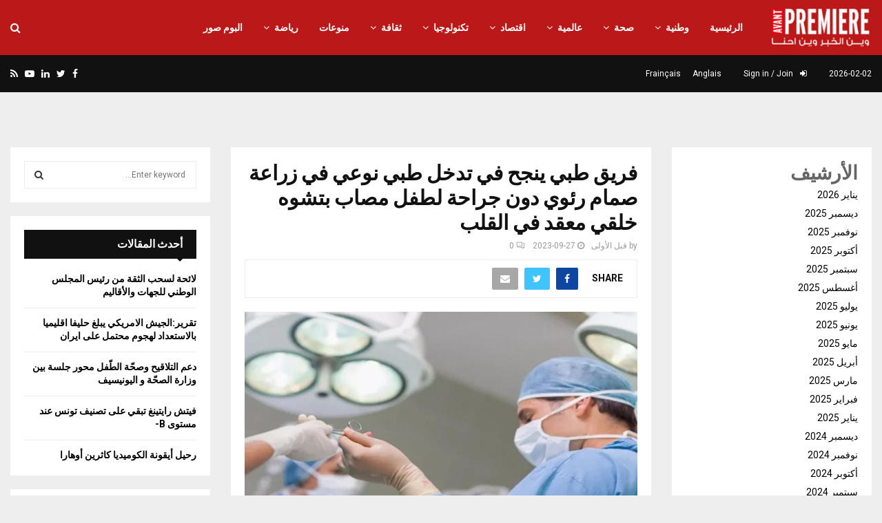

--- FILE ---
content_type: text/html; charset=UTF-8
request_url: https://www.avant-premiere.com.tn/ar/2023/09/27/%D9%81%D8%B1%D9%8A%D9%82-%D8%B7%D8%A8%D9%8A-%D9%8A%D9%86%D8%AC%D8%AD-%D9%81%D9%8A-%D8%AA%D8%AF%D8%AE%D9%84-%D8%B7%D8%A8%D9%8A-%D9%86%D9%88%D8%B9%D9%8A-%D9%81%D9%8A-%D8%B2%D8%B1%D8%A7%D8%B9%D8%A9/
body_size: 29996
content:
<!DOCTYPE html>
<html dir="rtl" lang="ar">
	
<head> 
	<script async src="https://pagead2.googlesyndication.com/pagead/js/adsbygoogle.js?client=ca-pub-5983901262568422" crossorigin="anonymous"></script>	
	<!-- Google tag (gtag.js) -->
<script async src="https://www.googletagmanager.com/gtag/js?id=G-TRZ4D48DTB"></script>
<script>
  window.dataLayer = window.dataLayer || [];
  function gtag(){dataLayer.push(arguments);}
  gtag('js', new Date());

  gtag('config', 'G-TRZ4D48DTB');
</script>
	<script data-ad-client="ca-pub-9012623183740265" async src="https://pagead2.googlesyndication.com/pagead/js/adsbygoogle.js"></script> 
	
<script async src="https://www.googletagmanager.com/gtag/js?id=UA-118977379-1"></script>
<script>
  window.dataLayer = window.dataLayer || [];
  function gtag(){dataLayer.push(arguments);}
  gtag('js', new Date());

  gtag('config', 'UA-118977379-1');
</script>
 
	 
	<meta charset="UTF-8">
		<meta name="viewport" content="width=device-width, initial-scale=1">
		<link rel="profile" href="http://gmpg.org/xfn/11">
	<meta name='robots' content='index, follow, max-image-preview:large, max-snippet:-1, max-video-preview:-1' />

	<!-- This site is optimized with the Yoast SEO plugin v26.4 - https://yoast.com/wordpress/plugins/seo/ -->
	<title>فريق طبي ينجح في تدخل طبي نوعي في زراعة صمام رئوي دون جراحة لطفل مصاب بتشوه خلقي معقد في القلب - avant-premiere</title>
	<link rel="canonical" href="https://www.avant-premiere.com.tn/ar/2023/09/27/فريق-طبي-ينجح-في-تدخل-طبي-نوعي-في-زراعة/" />
	<meta property="og:locale" content="ar_AR" />
	<meta property="og:type" content="article" />
	<meta property="og:title" content="فريق طبي ينجح في تدخل طبي نوعي في زراعة صمام رئوي دون جراحة لطفل مصاب بتشوه خلقي معقد في القلب - avant-premiere" />
	<meta property="og:description" content="نجح فريق طبي، اليوم الاربعاء، في تدخل طبي نوعي من زرع صمام رئوي دون جراحةً لطفل يبلغ من العمر 11 سنة، ومصاب بتشوه خلقي معقد في القلب في احدى المصحات الخاصة بتونس العاصمة. وأوضح أحد أعضاء الفريق الطبي والطبيب المختص في أمراض القلب والشرايين والقسطرة الطبية، ذاكر الاهيذب، أن الطفل يشكو من انتفاخ في البطين الايمن للقلب مما تسبب له في قصور قلبي أيمن استوجب تدخلا طبيا يتمثل في قسطرة علاجية دون جراحة ويعتبر التدخل نوعيا لأن عملية القسطرة حدثت على صمام رئوي تمت زراعته منذ سن السنتين. ولفت الى أن الفريق الطبي يضم أطباء قلب (ذاكر الاهيذب وعبد الجليل فرحاتي) وجراح قلب (نعمان عبيد) وطبيب تبنيج (نوفل عبد الرحيم)." />
	<meta property="og:url" content="https://www.avant-premiere.com.tn/ar/2023/09/27/فريق-طبي-ينجح-في-تدخل-طبي-نوعي-في-زراعة/" />
	<meta property="og:site_name" content="avant-premiere" />
	<meta property="article:published_time" content="2023-09-27T17:31:48+00:00" />
	<meta property="og:image" content="https://www.avant-premiere.com.tn/ar/wp-content/uploads/2023/09/فريق-طبي.jpg" />
	<meta property="og:image:width" content="770" />
	<meta property="og:image:height" content="482" />
	<meta property="og:image:type" content="image/jpeg" />
	<meta name="author" content="قبل الأولى" />
	<meta name="twitter:card" content="summary_large_image" />
	<meta name="twitter:label1" content="كُتب بواسطة" />
	<meta name="twitter:data1" content="قبل الأولى" />
	<meta name="twitter:label2" content="وقت القراءة المُقدّر" />
	<meta name="twitter:data2" content="دقيقة واحدة" />
	<script type="application/ld+json" class="yoast-schema-graph">{"@context":"https://schema.org","@graph":[{"@type":"Article","@id":"https://www.avant-premiere.com.tn/ar/2023/09/27/%d9%81%d8%b1%d9%8a%d9%82-%d8%b7%d8%a8%d9%8a-%d9%8a%d9%86%d8%ac%d8%ad-%d9%81%d9%8a-%d8%aa%d8%af%d8%ae%d9%84-%d8%b7%d8%a8%d9%8a-%d9%86%d9%88%d8%b9%d9%8a-%d9%81%d9%8a-%d8%b2%d8%b1%d8%a7%d8%b9%d8%a9/#article","isPartOf":{"@id":"https://www.avant-premiere.com.tn/ar/2023/09/27/%d9%81%d8%b1%d9%8a%d9%82-%d8%b7%d8%a8%d9%8a-%d9%8a%d9%86%d8%ac%d8%ad-%d9%81%d9%8a-%d8%aa%d8%af%d8%ae%d9%84-%d8%b7%d8%a8%d9%8a-%d9%86%d9%88%d8%b9%d9%8a-%d9%81%d9%8a-%d8%b2%d8%b1%d8%a7%d8%b9%d8%a9/"},"author":{"name":"قبل الأولى","@id":"https://www.avant-premiere.com.tn/ar/#/schema/person/1b38bafa4ce19b387605d9cb15a68550"},"headline":"فريق طبي ينجح في تدخل طبي نوعي في زراعة صمام رئوي دون جراحة لطفل مصاب بتشوه خلقي معقد في القلب","datePublished":"2023-09-27T17:31:48+00:00","mainEntityOfPage":{"@id":"https://www.avant-premiere.com.tn/ar/2023/09/27/%d9%81%d8%b1%d9%8a%d9%82-%d8%b7%d8%a8%d9%8a-%d9%8a%d9%86%d8%ac%d8%ad-%d9%81%d9%8a-%d8%aa%d8%af%d8%ae%d9%84-%d8%b7%d8%a8%d9%8a-%d9%86%d9%88%d8%b9%d9%8a-%d9%81%d9%8a-%d8%b2%d8%b1%d8%a7%d8%b9%d8%a9/"},"wordCount":0,"publisher":{"@id":"https://www.avant-premiere.com.tn/ar/#organization"},"image":{"@id":"https://www.avant-premiere.com.tn/ar/2023/09/27/%d9%81%d8%b1%d9%8a%d9%82-%d8%b7%d8%a8%d9%8a-%d9%8a%d9%86%d8%ac%d8%ad-%d9%81%d9%8a-%d8%aa%d8%af%d8%ae%d9%84-%d8%b7%d8%a8%d9%8a-%d9%86%d9%88%d8%b9%d9%8a-%d9%81%d9%8a-%d8%b2%d8%b1%d8%a7%d8%b9%d8%a9/#primaryimage"},"thumbnailUrl":"https://www.avant-premiere.com.tn/ar/wp-content/uploads/2023/09/فريق-طبي.jpg","keywords":["تدخل طبي نوعي","زراعة صمام رئوي دون جراحة","فريق طبي ينجح"],"articleSection":["صحة"],"inLanguage":"ar"},{"@type":"WebPage","@id":"https://www.avant-premiere.com.tn/ar/2023/09/27/%d9%81%d8%b1%d9%8a%d9%82-%d8%b7%d8%a8%d9%8a-%d9%8a%d9%86%d8%ac%d8%ad-%d9%81%d9%8a-%d8%aa%d8%af%d8%ae%d9%84-%d8%b7%d8%a8%d9%8a-%d9%86%d9%88%d8%b9%d9%8a-%d9%81%d9%8a-%d8%b2%d8%b1%d8%a7%d8%b9%d8%a9/","url":"https://www.avant-premiere.com.tn/ar/2023/09/27/%d9%81%d8%b1%d9%8a%d9%82-%d8%b7%d8%a8%d9%8a-%d9%8a%d9%86%d8%ac%d8%ad-%d9%81%d9%8a-%d8%aa%d8%af%d8%ae%d9%84-%d8%b7%d8%a8%d9%8a-%d9%86%d9%88%d8%b9%d9%8a-%d9%81%d9%8a-%d8%b2%d8%b1%d8%a7%d8%b9%d8%a9/","name":"فريق طبي ينجح في تدخل طبي نوعي في زراعة صمام رئوي دون جراحة لطفل مصاب بتشوه خلقي معقد في القلب - avant-premiere","isPartOf":{"@id":"https://www.avant-premiere.com.tn/ar/#website"},"primaryImageOfPage":{"@id":"https://www.avant-premiere.com.tn/ar/2023/09/27/%d9%81%d8%b1%d9%8a%d9%82-%d8%b7%d8%a8%d9%8a-%d9%8a%d9%86%d8%ac%d8%ad-%d9%81%d9%8a-%d8%aa%d8%af%d8%ae%d9%84-%d8%b7%d8%a8%d9%8a-%d9%86%d9%88%d8%b9%d9%8a-%d9%81%d9%8a-%d8%b2%d8%b1%d8%a7%d8%b9%d8%a9/#primaryimage"},"image":{"@id":"https://www.avant-premiere.com.tn/ar/2023/09/27/%d9%81%d8%b1%d9%8a%d9%82-%d8%b7%d8%a8%d9%8a-%d9%8a%d9%86%d8%ac%d8%ad-%d9%81%d9%8a-%d8%aa%d8%af%d8%ae%d9%84-%d8%b7%d8%a8%d9%8a-%d9%86%d9%88%d8%b9%d9%8a-%d9%81%d9%8a-%d8%b2%d8%b1%d8%a7%d8%b9%d8%a9/#primaryimage"},"thumbnailUrl":"https://www.avant-premiere.com.tn/ar/wp-content/uploads/2023/09/فريق-طبي.jpg","datePublished":"2023-09-27T17:31:48+00:00","breadcrumb":{"@id":"https://www.avant-premiere.com.tn/ar/2023/09/27/%d9%81%d8%b1%d9%8a%d9%82-%d8%b7%d8%a8%d9%8a-%d9%8a%d9%86%d8%ac%d8%ad-%d9%81%d9%8a-%d8%aa%d8%af%d8%ae%d9%84-%d8%b7%d8%a8%d9%8a-%d9%86%d9%88%d8%b9%d9%8a-%d9%81%d9%8a-%d8%b2%d8%b1%d8%a7%d8%b9%d8%a9/#breadcrumb"},"inLanguage":"ar","potentialAction":[{"@type":"ReadAction","target":["https://www.avant-premiere.com.tn/ar/2023/09/27/%d9%81%d8%b1%d9%8a%d9%82-%d8%b7%d8%a8%d9%8a-%d9%8a%d9%86%d8%ac%d8%ad-%d9%81%d9%8a-%d8%aa%d8%af%d8%ae%d9%84-%d8%b7%d8%a8%d9%8a-%d9%86%d9%88%d8%b9%d9%8a-%d9%81%d9%8a-%d8%b2%d8%b1%d8%a7%d8%b9%d8%a9/"]}]},{"@type":"ImageObject","inLanguage":"ar","@id":"https://www.avant-premiere.com.tn/ar/2023/09/27/%d9%81%d8%b1%d9%8a%d9%82-%d8%b7%d8%a8%d9%8a-%d9%8a%d9%86%d8%ac%d8%ad-%d9%81%d9%8a-%d8%aa%d8%af%d8%ae%d9%84-%d8%b7%d8%a8%d9%8a-%d9%86%d9%88%d8%b9%d9%8a-%d9%81%d9%8a-%d8%b2%d8%b1%d8%a7%d8%b9%d8%a9/#primaryimage","url":"https://www.avant-premiere.com.tn/ar/wp-content/uploads/2023/09/فريق-طبي.jpg","contentUrl":"https://www.avant-premiere.com.tn/ar/wp-content/uploads/2023/09/فريق-طبي.jpg","width":770,"height":482},{"@type":"BreadcrumbList","@id":"https://www.avant-premiere.com.tn/ar/2023/09/27/%d9%81%d8%b1%d9%8a%d9%82-%d8%b7%d8%a8%d9%8a-%d9%8a%d9%86%d8%ac%d8%ad-%d9%81%d9%8a-%d8%aa%d8%af%d8%ae%d9%84-%d8%b7%d8%a8%d9%8a-%d9%86%d9%88%d8%b9%d9%8a-%d9%81%d9%8a-%d8%b2%d8%b1%d8%a7%d8%b9%d8%a9/#breadcrumb","itemListElement":[{"@type":"ListItem","position":1,"name":"Home","item":"http://www.avant-premiere.com.tn/ar/"},{"@type":"ListItem","position":2,"name":"فريق طبي ينجح في تدخل طبي نوعي في زراعة صمام رئوي دون جراحة لطفل مصاب بتشوه خلقي معقد في القلب"}]},{"@type":"WebSite","@id":"https://www.avant-premiere.com.tn/ar/#website","url":"https://www.avant-premiere.com.tn/ar/","name":"avant-premiere","description":"","publisher":{"@id":"https://www.avant-premiere.com.tn/ar/#organization"},"potentialAction":[{"@type":"SearchAction","target":{"@type":"EntryPoint","urlTemplate":"https://www.avant-premiere.com.tn/ar/?s={search_term_string}"},"query-input":{"@type":"PropertyValueSpecification","valueRequired":true,"valueName":"search_term_string"}}],"inLanguage":"ar"},{"@type":"Organization","@id":"https://www.avant-premiere.com.tn/ar/#organization","name":"avant-premiere","url":"https://www.avant-premiere.com.tn/ar/","logo":{"@type":"ImageObject","inLanguage":"ar","@id":"https://www.avant-premiere.com.tn/ar/#/schema/logo/image/","url":"https://www.avant-premiere.com.tn/ar/wp-content/uploads/2022/09/Capture-decran-2022-09-11-131014-1.png","contentUrl":"https://www.avant-premiere.com.tn/ar/wp-content/uploads/2022/09/Capture-decran-2022-09-11-131014-1.png","width":490,"height":200,"caption":"avant-premiere"},"image":{"@id":"https://www.avant-premiere.com.tn/ar/#/schema/logo/image/"}},{"@type":"Person","@id":"https://www.avant-premiere.com.tn/ar/#/schema/person/1b38bafa4ce19b387605d9cb15a68550","name":"قبل الأولى","url":"https://www.avant-premiere.com.tn/ar/author/avant/"}]}</script>
	<!-- / Yoast SEO plugin. -->


<link rel='dns-prefetch' href='//fonts.googleapis.com' />
<link rel="alternate" type="application/rss+xml" title="avant-premiere &laquo; الخلاصة" href="https://www.avant-premiere.com.tn/ar/feed/" />
<link rel="alternate" type="application/rss+xml" title="avant-premiere &laquo; خلاصة التعليقات" href="https://www.avant-premiere.com.tn/ar/comments/feed/" />
<link rel="alternate" type="application/rss+xml" title="avant-premiere &laquo; فريق طبي ينجح في تدخل طبي نوعي في زراعة صمام رئوي دون جراحة لطفل مصاب بتشوه خلقي معقد في القلب خلاصة التعليقات" href="https://www.avant-premiere.com.tn/ar/2023/09/27/%d9%81%d8%b1%d9%8a%d9%82-%d8%b7%d8%a8%d9%8a-%d9%8a%d9%86%d8%ac%d8%ad-%d9%81%d9%8a-%d8%aa%d8%af%d8%ae%d9%84-%d8%b7%d8%a8%d9%8a-%d9%86%d9%88%d8%b9%d9%8a-%d9%81%d9%8a-%d8%b2%d8%b1%d8%a7%d8%b9%d8%a9/feed/" />
<link rel="alternate" title="oEmbed (JSON)" type="application/json+oembed" href="https://www.avant-premiere.com.tn/ar/wp-json/oembed/1.0/embed?url=https%3A%2F%2Fwww.avant-premiere.com.tn%2Far%2F2023%2F09%2F27%2F%25d9%2581%25d8%25b1%25d9%258a%25d9%2582-%25d8%25b7%25d8%25a8%25d9%258a-%25d9%258a%25d9%2586%25d8%25ac%25d8%25ad-%25d9%2581%25d9%258a-%25d8%25aa%25d8%25af%25d8%25ae%25d9%2584-%25d8%25b7%25d8%25a8%25d9%258a-%25d9%2586%25d9%2588%25d8%25b9%25d9%258a-%25d9%2581%25d9%258a-%25d8%25b2%25d8%25b1%25d8%25a7%25d8%25b9%25d8%25a9%2F" />
<link rel="alternate" title="oEmbed (XML)" type="text/xml+oembed" href="https://www.avant-premiere.com.tn/ar/wp-json/oembed/1.0/embed?url=https%3A%2F%2Fwww.avant-premiere.com.tn%2Far%2F2023%2F09%2F27%2F%25d9%2581%25d8%25b1%25d9%258a%25d9%2582-%25d8%25b7%25d8%25a8%25d9%258a-%25d9%258a%25d9%2586%25d8%25ac%25d8%25ad-%25d9%2581%25d9%258a-%25d8%25aa%25d8%25af%25d8%25ae%25d9%2584-%25d8%25b7%25d8%25a8%25d9%258a-%25d9%2586%25d9%2588%25d8%25b9%25d9%258a-%25d9%2581%25d9%258a-%25d8%25b2%25d8%25b1%25d8%25a7%25d8%25b9%25d8%25a9%2F&#038;format=xml" />
<style id='wp-img-auto-sizes-contain-inline-css' type='text/css'>
img:is([sizes=auto i],[sizes^="auto," i]){contain-intrinsic-size:3000px 1500px}
/*# sourceURL=wp-img-auto-sizes-contain-inline-css */
</style>
<style id='wp-emoji-styles-inline-css' type='text/css'>

	img.wp-smiley, img.emoji {
		display: inline !important;
		border: none !important;
		box-shadow: none !important;
		height: 1em !important;
		width: 1em !important;
		margin: 0 0.07em !important;
		vertical-align: -0.1em !important;
		background: none !important;
		padding: 0 !important;
	}
/*# sourceURL=wp-emoji-styles-inline-css */
</style>
<style id='wp-block-library-inline-css' type='text/css'>
:root{--wp-block-synced-color:#7a00df;--wp-block-synced-color--rgb:122,0,223;--wp-bound-block-color:var(--wp-block-synced-color);--wp-editor-canvas-background:#ddd;--wp-admin-theme-color:#007cba;--wp-admin-theme-color--rgb:0,124,186;--wp-admin-theme-color-darker-10:#006ba1;--wp-admin-theme-color-darker-10--rgb:0,107,160.5;--wp-admin-theme-color-darker-20:#005a87;--wp-admin-theme-color-darker-20--rgb:0,90,135;--wp-admin-border-width-focus:2px}@media (min-resolution:192dpi){:root{--wp-admin-border-width-focus:1.5px}}.wp-element-button{cursor:pointer}:root .has-very-light-gray-background-color{background-color:#eee}:root .has-very-dark-gray-background-color{background-color:#313131}:root .has-very-light-gray-color{color:#eee}:root .has-very-dark-gray-color{color:#313131}:root .has-vivid-green-cyan-to-vivid-cyan-blue-gradient-background{background:linear-gradient(135deg,#00d084,#0693e3)}:root .has-purple-crush-gradient-background{background:linear-gradient(135deg,#34e2e4,#4721fb 50%,#ab1dfe)}:root .has-hazy-dawn-gradient-background{background:linear-gradient(135deg,#faaca8,#dad0ec)}:root .has-subdued-olive-gradient-background{background:linear-gradient(135deg,#fafae1,#67a671)}:root .has-atomic-cream-gradient-background{background:linear-gradient(135deg,#fdd79a,#004a59)}:root .has-nightshade-gradient-background{background:linear-gradient(135deg,#330968,#31cdcf)}:root .has-midnight-gradient-background{background:linear-gradient(135deg,#020381,#2874fc)}:root{--wp--preset--font-size--normal:16px;--wp--preset--font-size--huge:42px}.has-regular-font-size{font-size:1em}.has-larger-font-size{font-size:2.625em}.has-normal-font-size{font-size:var(--wp--preset--font-size--normal)}.has-huge-font-size{font-size:var(--wp--preset--font-size--huge)}.has-text-align-center{text-align:center}.has-text-align-left{text-align:left}.has-text-align-right{text-align:right}.has-fit-text{white-space:nowrap!important}#end-resizable-editor-section{display:none}.aligncenter{clear:both}.items-justified-left{justify-content:flex-start}.items-justified-center{justify-content:center}.items-justified-right{justify-content:flex-end}.items-justified-space-between{justify-content:space-between}.screen-reader-text{border:0;clip-path:inset(50%);height:1px;margin:-1px;overflow:hidden;padding:0;position:absolute;width:1px;word-wrap:normal!important}.screen-reader-text:focus{background-color:#ddd;clip-path:none;color:#444;display:block;font-size:1em;height:auto;left:5px;line-height:normal;padding:15px 23px 14px;text-decoration:none;top:5px;width:auto;z-index:100000}html :where(.has-border-color){border-style:solid}html :where([style*=border-top-color]){border-top-style:solid}html :where([style*=border-right-color]){border-right-style:solid}html :where([style*=border-bottom-color]){border-bottom-style:solid}html :where([style*=border-left-color]){border-left-style:solid}html :where([style*=border-width]){border-style:solid}html :where([style*=border-top-width]){border-top-style:solid}html :where([style*=border-right-width]){border-right-style:solid}html :where([style*=border-bottom-width]){border-bottom-style:solid}html :where([style*=border-left-width]){border-left-style:solid}html :where(img[class*=wp-image-]){height:auto;max-width:100%}:where(figure){margin:0 0 1em}html :where(.is-position-sticky){--wp-admin--admin-bar--position-offset:var(--wp-admin--admin-bar--height,0px)}@media screen and (max-width:600px){html :where(.is-position-sticky){--wp-admin--admin-bar--position-offset:0px}}

/*# sourceURL=wp-block-library-inline-css */
</style><style id='wp-block-archives-inline-css' type='text/css'>
.wp-block-archives{box-sizing:border-box}.wp-block-archives-dropdown label{display:block}
/*# sourceURL=https://www.avant-premiere.com.tn/ar/wp-includes/blocks/archives/style.min.css */
</style>
<style id='wp-block-heading-inline-css' type='text/css'>
h1:where(.wp-block-heading).has-background,h2:where(.wp-block-heading).has-background,h3:where(.wp-block-heading).has-background,h4:where(.wp-block-heading).has-background,h5:where(.wp-block-heading).has-background,h6:where(.wp-block-heading).has-background{padding:1.25em 2.375em}h1.has-text-align-left[style*=writing-mode]:where([style*=vertical-lr]),h1.has-text-align-right[style*=writing-mode]:where([style*=vertical-rl]),h2.has-text-align-left[style*=writing-mode]:where([style*=vertical-lr]),h2.has-text-align-right[style*=writing-mode]:where([style*=vertical-rl]),h3.has-text-align-left[style*=writing-mode]:where([style*=vertical-lr]),h3.has-text-align-right[style*=writing-mode]:where([style*=vertical-rl]),h4.has-text-align-left[style*=writing-mode]:where([style*=vertical-lr]),h4.has-text-align-right[style*=writing-mode]:where([style*=vertical-rl]),h5.has-text-align-left[style*=writing-mode]:where([style*=vertical-lr]),h5.has-text-align-right[style*=writing-mode]:where([style*=vertical-rl]),h6.has-text-align-left[style*=writing-mode]:where([style*=vertical-lr]),h6.has-text-align-right[style*=writing-mode]:where([style*=vertical-rl]){rotate:180deg}
/*# sourceURL=https://www.avant-premiere.com.tn/ar/wp-includes/blocks/heading/style.min.css */
</style>
<style id='wp-block-group-inline-css' type='text/css'>
.wp-block-group{box-sizing:border-box}:where(.wp-block-group.wp-block-group-is-layout-constrained){position:relative}
/*# sourceURL=https://www.avant-premiere.com.tn/ar/wp-includes/blocks/group/style.min.css */
</style>
<style id='global-styles-inline-css' type='text/css'>
:root{--wp--preset--aspect-ratio--square: 1;--wp--preset--aspect-ratio--4-3: 4/3;--wp--preset--aspect-ratio--3-4: 3/4;--wp--preset--aspect-ratio--3-2: 3/2;--wp--preset--aspect-ratio--2-3: 2/3;--wp--preset--aspect-ratio--16-9: 16/9;--wp--preset--aspect-ratio--9-16: 9/16;--wp--preset--color--black: #000000;--wp--preset--color--cyan-bluish-gray: #abb8c3;--wp--preset--color--white: #ffffff;--wp--preset--color--pale-pink: #f78da7;--wp--preset--color--vivid-red: #cf2e2e;--wp--preset--color--luminous-vivid-orange: #ff6900;--wp--preset--color--luminous-vivid-amber: #fcb900;--wp--preset--color--light-green-cyan: #7bdcb5;--wp--preset--color--vivid-green-cyan: #00d084;--wp--preset--color--pale-cyan-blue: #8ed1fc;--wp--preset--color--vivid-cyan-blue: #0693e3;--wp--preset--color--vivid-purple: #9b51e0;--wp--preset--gradient--vivid-cyan-blue-to-vivid-purple: linear-gradient(135deg,rgb(6,147,227) 0%,rgb(155,81,224) 100%);--wp--preset--gradient--light-green-cyan-to-vivid-green-cyan: linear-gradient(135deg,rgb(122,220,180) 0%,rgb(0,208,130) 100%);--wp--preset--gradient--luminous-vivid-amber-to-luminous-vivid-orange: linear-gradient(135deg,rgb(252,185,0) 0%,rgb(255,105,0) 100%);--wp--preset--gradient--luminous-vivid-orange-to-vivid-red: linear-gradient(135deg,rgb(255,105,0) 0%,rgb(207,46,46) 100%);--wp--preset--gradient--very-light-gray-to-cyan-bluish-gray: linear-gradient(135deg,rgb(238,238,238) 0%,rgb(169,184,195) 100%);--wp--preset--gradient--cool-to-warm-spectrum: linear-gradient(135deg,rgb(74,234,220) 0%,rgb(151,120,209) 20%,rgb(207,42,186) 40%,rgb(238,44,130) 60%,rgb(251,105,98) 80%,rgb(254,248,76) 100%);--wp--preset--gradient--blush-light-purple: linear-gradient(135deg,rgb(255,206,236) 0%,rgb(152,150,240) 100%);--wp--preset--gradient--blush-bordeaux: linear-gradient(135deg,rgb(254,205,165) 0%,rgb(254,45,45) 50%,rgb(107,0,62) 100%);--wp--preset--gradient--luminous-dusk: linear-gradient(135deg,rgb(255,203,112) 0%,rgb(199,81,192) 50%,rgb(65,88,208) 100%);--wp--preset--gradient--pale-ocean: linear-gradient(135deg,rgb(255,245,203) 0%,rgb(182,227,212) 50%,rgb(51,167,181) 100%);--wp--preset--gradient--electric-grass: linear-gradient(135deg,rgb(202,248,128) 0%,rgb(113,206,126) 100%);--wp--preset--gradient--midnight: linear-gradient(135deg,rgb(2,3,129) 0%,rgb(40,116,252) 100%);--wp--preset--font-size--small: 13px;--wp--preset--font-size--medium: 20px;--wp--preset--font-size--large: 36px;--wp--preset--font-size--x-large: 42px;--wp--preset--spacing--20: 0.44rem;--wp--preset--spacing--30: 0.67rem;--wp--preset--spacing--40: 1rem;--wp--preset--spacing--50: 1.5rem;--wp--preset--spacing--60: 2.25rem;--wp--preset--spacing--70: 3.38rem;--wp--preset--spacing--80: 5.06rem;--wp--preset--shadow--natural: 6px 6px 9px rgba(0, 0, 0, 0.2);--wp--preset--shadow--deep: 12px 12px 50px rgba(0, 0, 0, 0.4);--wp--preset--shadow--sharp: 6px 6px 0px rgba(0, 0, 0, 0.2);--wp--preset--shadow--outlined: 6px 6px 0px -3px rgb(255, 255, 255), 6px 6px rgb(0, 0, 0);--wp--preset--shadow--crisp: 6px 6px 0px rgb(0, 0, 0);}:where(.is-layout-flex){gap: 0.5em;}:where(.is-layout-grid){gap: 0.5em;}body .is-layout-flex{display: flex;}.is-layout-flex{flex-wrap: wrap;align-items: center;}.is-layout-flex > :is(*, div){margin: 0;}body .is-layout-grid{display: grid;}.is-layout-grid > :is(*, div){margin: 0;}:where(.wp-block-columns.is-layout-flex){gap: 2em;}:where(.wp-block-columns.is-layout-grid){gap: 2em;}:where(.wp-block-post-template.is-layout-flex){gap: 1.25em;}:where(.wp-block-post-template.is-layout-grid){gap: 1.25em;}.has-black-color{color: var(--wp--preset--color--black) !important;}.has-cyan-bluish-gray-color{color: var(--wp--preset--color--cyan-bluish-gray) !important;}.has-white-color{color: var(--wp--preset--color--white) !important;}.has-pale-pink-color{color: var(--wp--preset--color--pale-pink) !important;}.has-vivid-red-color{color: var(--wp--preset--color--vivid-red) !important;}.has-luminous-vivid-orange-color{color: var(--wp--preset--color--luminous-vivid-orange) !important;}.has-luminous-vivid-amber-color{color: var(--wp--preset--color--luminous-vivid-amber) !important;}.has-light-green-cyan-color{color: var(--wp--preset--color--light-green-cyan) !important;}.has-vivid-green-cyan-color{color: var(--wp--preset--color--vivid-green-cyan) !important;}.has-pale-cyan-blue-color{color: var(--wp--preset--color--pale-cyan-blue) !important;}.has-vivid-cyan-blue-color{color: var(--wp--preset--color--vivid-cyan-blue) !important;}.has-vivid-purple-color{color: var(--wp--preset--color--vivid-purple) !important;}.has-black-background-color{background-color: var(--wp--preset--color--black) !important;}.has-cyan-bluish-gray-background-color{background-color: var(--wp--preset--color--cyan-bluish-gray) !important;}.has-white-background-color{background-color: var(--wp--preset--color--white) !important;}.has-pale-pink-background-color{background-color: var(--wp--preset--color--pale-pink) !important;}.has-vivid-red-background-color{background-color: var(--wp--preset--color--vivid-red) !important;}.has-luminous-vivid-orange-background-color{background-color: var(--wp--preset--color--luminous-vivid-orange) !important;}.has-luminous-vivid-amber-background-color{background-color: var(--wp--preset--color--luminous-vivid-amber) !important;}.has-light-green-cyan-background-color{background-color: var(--wp--preset--color--light-green-cyan) !important;}.has-vivid-green-cyan-background-color{background-color: var(--wp--preset--color--vivid-green-cyan) !important;}.has-pale-cyan-blue-background-color{background-color: var(--wp--preset--color--pale-cyan-blue) !important;}.has-vivid-cyan-blue-background-color{background-color: var(--wp--preset--color--vivid-cyan-blue) !important;}.has-vivid-purple-background-color{background-color: var(--wp--preset--color--vivid-purple) !important;}.has-black-border-color{border-color: var(--wp--preset--color--black) !important;}.has-cyan-bluish-gray-border-color{border-color: var(--wp--preset--color--cyan-bluish-gray) !important;}.has-white-border-color{border-color: var(--wp--preset--color--white) !important;}.has-pale-pink-border-color{border-color: var(--wp--preset--color--pale-pink) !important;}.has-vivid-red-border-color{border-color: var(--wp--preset--color--vivid-red) !important;}.has-luminous-vivid-orange-border-color{border-color: var(--wp--preset--color--luminous-vivid-orange) !important;}.has-luminous-vivid-amber-border-color{border-color: var(--wp--preset--color--luminous-vivid-amber) !important;}.has-light-green-cyan-border-color{border-color: var(--wp--preset--color--light-green-cyan) !important;}.has-vivid-green-cyan-border-color{border-color: var(--wp--preset--color--vivid-green-cyan) !important;}.has-pale-cyan-blue-border-color{border-color: var(--wp--preset--color--pale-cyan-blue) !important;}.has-vivid-cyan-blue-border-color{border-color: var(--wp--preset--color--vivid-cyan-blue) !important;}.has-vivid-purple-border-color{border-color: var(--wp--preset--color--vivid-purple) !important;}.has-vivid-cyan-blue-to-vivid-purple-gradient-background{background: var(--wp--preset--gradient--vivid-cyan-blue-to-vivid-purple) !important;}.has-light-green-cyan-to-vivid-green-cyan-gradient-background{background: var(--wp--preset--gradient--light-green-cyan-to-vivid-green-cyan) !important;}.has-luminous-vivid-amber-to-luminous-vivid-orange-gradient-background{background: var(--wp--preset--gradient--luminous-vivid-amber-to-luminous-vivid-orange) !important;}.has-luminous-vivid-orange-to-vivid-red-gradient-background{background: var(--wp--preset--gradient--luminous-vivid-orange-to-vivid-red) !important;}.has-very-light-gray-to-cyan-bluish-gray-gradient-background{background: var(--wp--preset--gradient--very-light-gray-to-cyan-bluish-gray) !important;}.has-cool-to-warm-spectrum-gradient-background{background: var(--wp--preset--gradient--cool-to-warm-spectrum) !important;}.has-blush-light-purple-gradient-background{background: var(--wp--preset--gradient--blush-light-purple) !important;}.has-blush-bordeaux-gradient-background{background: var(--wp--preset--gradient--blush-bordeaux) !important;}.has-luminous-dusk-gradient-background{background: var(--wp--preset--gradient--luminous-dusk) !important;}.has-pale-ocean-gradient-background{background: var(--wp--preset--gradient--pale-ocean) !important;}.has-electric-grass-gradient-background{background: var(--wp--preset--gradient--electric-grass) !important;}.has-midnight-gradient-background{background: var(--wp--preset--gradient--midnight) !important;}.has-small-font-size{font-size: var(--wp--preset--font-size--small) !important;}.has-medium-font-size{font-size: var(--wp--preset--font-size--medium) !important;}.has-large-font-size{font-size: var(--wp--preset--font-size--large) !important;}.has-x-large-font-size{font-size: var(--wp--preset--font-size--x-large) !important;}
/*# sourceURL=global-styles-inline-css */
</style>

<style id='classic-theme-styles-inline-css' type='text/css'>
/*! This file is auto-generated */
.wp-block-button__link{color:#fff;background-color:#32373c;border-radius:9999px;box-shadow:none;text-decoration:none;padding:calc(.667em + 2px) calc(1.333em + 2px);font-size:1.125em}.wp-block-file__button{background:#32373c;color:#fff;text-decoration:none}
/*# sourceURL=/wp-includes/css/classic-themes.min.css */
</style>
<link rel='stylesheet' id='contact-form-7-css' href='https://www.avant-premiere.com.tn/ar/wp-content/plugins/contact-form-7/includes/css/styles.css?ver=6.1.3' type='text/css' media='all' />
<link rel='stylesheet' id='contact-form-7-rtl-css' href='https://www.avant-premiere.com.tn/ar/wp-content/plugins/contact-form-7/includes/css/styles-rtl.css?ver=6.1.3' type='text/css' media='all' />
<link rel='stylesheet' id='pencisc-css' href='https://www.avant-premiere.com.tn/ar/wp-content/plugins/penci-framework/assets/css/single-shortcode.css?ver=6.9' type='text/css' media='all' />
<link rel='stylesheet' id='penci-oswald-css' href='//fonts.googleapis.com/css?family=Oswald%3A400&#038;ver=6.9' type='text/css' media='all' />
<link rel='stylesheet' id='penci-font-awesome-css' href='https://www.avant-premiere.com.tn/ar/wp-content/themes/pennews/css/font-awesome.min.css?ver=4.5.2' type='text/css' media='all' />
<link rel='stylesheet' id='penci-fonts-css' href='//fonts.googleapis.com/css?family=Roboto%3A300%2C300italic%2C400%2C400italic%2C500%2C500italic%2C700%2C700italic%2C800%2C800italic%7CMukta+Vaani%3A300%2C300italic%2C400%2C400italic%2C500%2C500italic%2C700%2C700italic%2C800%2C800italic%7COswald%3A300%2C300italic%2C400%2C400italic%2C500%2C500italic%2C700%2C700italic%2C800%2C800italic%7CTeko%3A300%2C300italic%2C400%2C400italic%2C500%2C500italic%2C700%2C700italic%2C800%2C800italic%7CChivo%3A300%2C300italic%2C400%2C400italic%2C500%2C500italic%2C700%2C700italic%2C800%2C800italic%3A300%2C300italic%2C400%2C400italic%2C500%2C500italic%2C700%2C700italic%2C800%2C800italic%26subset%3Dcyrillic%2Ccyrillic-ext%2Cgreek%2Cgreek-ext%2Clatin-ext' type='text/css' media='all' />
<link rel='stylesheet' id='penci-portfolio-css' href='https://www.avant-premiere.com.tn/ar/wp-content/themes/pennews/css/portfolio.css?ver=6.0' type='text/css' media='all' />
<link rel='stylesheet' id='penci-recipe-css' href='https://www.avant-premiere.com.tn/ar/wp-content/themes/pennews/css/recipe.css?ver=6.0' type='text/css' media='all' />
<link rel='stylesheet' id='penci-review-css' href='https://www.avant-premiere.com.tn/ar/wp-content/themes/pennews/css/review.css?ver=6.0' type='text/css' media='all' />
<link rel='stylesheet' id='penci-style-css' href='https://www.avant-premiere.com.tn/ar/wp-content/themes/pennews/style.css?ver=6.0' type='text/css' media='all' />
<style id='penci-style-inline-css' type='text/css'>
.penci-block-vc.style-title-13:not(.footer-widget).style-title-center .penci-block-heading {border-right: 10px solid transparent; border-left: 10px solid transparent; }.site-branding h1, .site-branding h2 {margin: 0;}.penci-schema-markup { display: none !important; }.penci-entry-media .twitter-video { max-width: none !important; margin: 0 !important; }.penci-entry-media .fb-video { margin-bottom: 0; }.penci-entry-media .post-format-meta > iframe { vertical-align: top; }.penci-single-style-6 .penci-entry-media-top.penci-video-format-dailymotion:after, .penci-single-style-6 .penci-entry-media-top.penci-video-format-facebook:after, .penci-single-style-6 .penci-entry-media-top.penci-video-format-vimeo:after, .penci-single-style-6 .penci-entry-media-top.penci-video-format-twitter:after, .penci-single-style-7 .penci-entry-media-top.penci-video-format-dailymotion:after, .penci-single-style-7 .penci-entry-media-top.penci-video-format-facebook:after, .penci-single-style-7 .penci-entry-media-top.penci-video-format-vimeo:after, .penci-single-style-7 .penci-entry-media-top.penci-video-format-twitter:after { content: none; } .penci-single-style-5 .penci-entry-media.penci-video-format-dailymotion:after, .penci-single-style-5 .penci-entry-media.penci-video-format-facebook:after, .penci-single-style-5 .penci-entry-media.penci-video-format-vimeo:after, .penci-single-style-5 .penci-entry-media.penci-video-format-twitter:after { content: none; }@media screen and (max-width: 960px) { .penci-insta-thumb ul.thumbnails.penci_col_5 li, .penci-insta-thumb ul.thumbnails.penci_col_6 li { width: 33.33% !important; } .penci-insta-thumb ul.thumbnails.penci_col_7 li, .penci-insta-thumb ul.thumbnails.penci_col_8 li, .penci-insta-thumb ul.thumbnails.penci_col_9 li, .penci-insta-thumb ul.thumbnails.penci_col_10 li { width: 25% !important; } }.site-header.header--s12 .penci-menu-toggle-wapper,.site-header.header--s12 .header__social-search { flex: 1; }.site-header.header--s5 .site-branding {  padding-right: 0;margin-right: 40px; }.penci-block_37 .penci_post-meta { padding-top: 8px; }.penci-block_37 .penci-post-excerpt + .penci_post-meta { padding-top: 0; }.penci-hide-text-votes { display: none; }.penci-usewr-review {  border-top: 1px solid #ececec; }.penci-review-score {top: 5px; position: relative; }.penci-social-counter.penci-social-counter--style-3 .penci-social__empty a, .penci-social-counter.penci-social-counter--style-4 .penci-social__empty a, .penci-social-counter.penci-social-counter--style-5 .penci-social__empty a, .penci-social-counter.penci-social-counter--style-6 .penci-social__empty a { display: flex; justify-content: center; align-items: center; }.penci-block-error { padding: 0 20px 20px; }@media screen and (min-width: 1240px){ .penci_dis_padding_bw .penci-content-main.penci-col-4:nth-child(3n+2) { padding-right: 15px; padding-left: 15px; }}.bos_searchbox_widget_class.penci-vc-column-1 #flexi_searchbox #b_searchboxInc .b_submitButton_wrapper{ padding-top: 10px; padding-bottom: 10px; }.mfp-image-holder .mfp-close, .mfp-iframe-holder .mfp-close { background: transparent; border-color: transparent; }h1, h2, h3, h4, h5, h6,.error404 .page-title,
		.error404 .penci-block-vc .penci-block__title, .footer__bottom.style-2 .block-title {font-family: 'Chivo', sans-serif}h1, h2, h3, h4, h5, h6,.error404 .page-title,
		 .error404 .penci-block-vc .penci-block__title, .product_list_widget .product-title, .footer__bottom.style-2 .block-title {font-weight: 700}.penci-topbar.header--s7, .penci-topbar.header--s7 h3, 
		.penci-topbar.header--s7 ul li,
		.penci-topbar.header--s7 .topbar__trending .headline-title{ text-transform: none !important; }.penci-topbar{ background-color:#111111 ; }.penci-topbar,.penci-topbar a, .penci-topbar ul li a{ color:#ffffff ; }.penci-topbar a:hover , .penci-topbar ul li a:hover{ color:#bb1919 ; }.topbar__social-media a:hover{ color:#bb1919 ; }.penci-topbar ul.menu li ul.sub-menu{ background-color:#111111 ; }.penci-topbar ul.menu li ul.sub-menu li a{ color:#ffffff ; }.penci-topbar ul.menu li ul.sub-menu li a:hover{ color:#bb1919 ; }.penci-topbar ul.menu li ul.sub-menu li{ border-color:#212121 ; }.penci-topbar .topbar__trending .headline-title{ background-color:#bb1919 ; }#site-navigation .penci-megamenu .penci-content-megamenu .penci-mega-latest-posts .penci-mega-post a:not(.mega-cat-name){ font-size: 14px; }.main-navigation > ul:not(.children) > li ul.sub-menu{ border-top: 0 !important; }.penci-post-pagination h5{ font-size:16px; }.penci-author-content h5 a{ font-size:16px; }.penci-post-related .item-related h4{ font-size:15px; }
		.penci-post-related .post-title-box .post-box-title,
		.post-comments .post-title-box .post-box-title, 
		.site-content .post-comments #respond h3{ font-size: 16px !important; }.penci-portfolio-wrap{ margin-left: 0px; margin-right: 0px; }.penci-portfolio-wrap .portfolio-item{ padding-left: 0px; padding-right: 0px; margin-bottom:0px; }.penci-menu-hbg-widgets .menu-hbg-title { font-family:'Chivo', sans-serif }
		.woocommerce div.product .related > h2,.woocommerce div.product .upsells > h2,
		.post-title-box .post-box-title,.site-content #respond h3,.site-content .widget-title,
		.site-content .widgettitle,
		body.page-template-full-width.page-paged-2 .site-content .widget.penci-block-vc .penci-block__title,
		body:not( .page-template-full-width ) .site-content .widget.penci-block-vc .penci-block__title{ font-size:16px !important;font-weight:700 !important;font-family:'Chivo', sans-serif !important; }.site-content .widget.penci-block-vc .penci-block__title{ text-transform: none; }.site-footer .penci-block-vc .penci-block__title{ font-size:15px;font-weight:600;font-family:'Roboto', sans-serif; }.penci-popup-login-register .penci-login-container a:hover{ color:#bb1919 ; }.penci-popup-login-register .penci-login-container .penci-login input[type="submit"]{ background-color:#bb1919 ; }.buy-button{ background-color:#bb1919 !important; }.penci-menuhbg-toggle:hover .lines-button:after,.penci-menuhbg-toggle:hover .penci-lines:before,.penci-menuhbg-toggle:hover .penci-lines:after.penci-login-container a,.penci_list_shortcode li:before,.footer__sidebars .penci-block-vc .penci__post-title a:hover,.penci-viewall-results a:hover,.post-entry .penci-portfolio-filter ul li.active a, .penci-portfolio-filter ul li.active a,.penci-ajax-search-results-wrapper .penci__post-title a:hover{ color: #bb1919; }.penci-tweets-widget-content .icon-tweets,.penci-tweets-widget-content .tweet-intents a,.penci-tweets-widget-content .tweet-intents span:after,.woocommerce .star-rating span,.woocommerce .comment-form p.stars a:hover,.woocommerce div.product .woocommerce-tabs ul.tabs li a:hover,.penci-subcat-list .flexMenu-viewMore:hover a, .penci-subcat-list .flexMenu-viewMore:focus a,.penci-subcat-list .flexMenu-viewMore .flexMenu-popup .penci-subcat-item a:hover,.penci-owl-carousel-style .owl-dot.active span, .penci-owl-carousel-style .owl-dot:hover span,.penci-owl-carousel-slider .owl-dot.active span,.penci-owl-carousel-slider .owl-dot:hover span{ color: #bb1919; }.penci-owl-carousel-slider .owl-dot.active span,.penci-owl-carousel-slider .owl-dot:hover span{ background-color: #bb1919; }blockquote, q,.penci-post-pagination a:hover,a:hover,.penci-entry-meta a:hover,.penci-portfolio-below_img .inner-item-portfolio .portfolio-desc a:hover h3,.main-navigation.penci_disable_padding_menu > ul:not(.children) > li:hover > a,.main-navigation.penci_disable_padding_menu > ul:not(.children) > li:active > a,.main-navigation.penci_disable_padding_menu > ul:not(.children) > li.current-menu-item > a,.main-navigation.penci_disable_padding_menu > ul:not(.children) > li.current-menu-ancestor > a,.main-navigation.penci_disable_padding_menu > ul:not(.children) > li.current-category-ancestor > a,.site-header.header--s11 .main-navigation.penci_enable_line_menu .menu > li:hover > a,.site-header.header--s11 .main-navigation.penci_enable_line_menu .menu > li:active > a,.site-header.header--s11 .main-navigation.penci_enable_line_menu .menu > li.current-menu-item > a,.main-navigation.penci_disable_padding_menu ul.menu > li > a:hover,.main-navigation ul li:hover > a,.main-navigation ul li:active > a,.main-navigation li.current-menu-item > a,#site-navigation .penci-megamenu .penci-mega-child-categories a.cat-active,#site-navigation .penci-megamenu .penci-content-megamenu .penci-mega-latest-posts .penci-mega-post a:not(.mega-cat-name):hover,.penci-post-pagination h5 a:hover{ color: #bb1919; }.main-navigation.penci_disable_padding_menu > ul:not(.children) > li.highlight-button > a{ color: #bb1919;border-color: #bb1919; }.main-navigation.penci_disable_padding_menu > ul:not(.children) > li.highlight-button:hover > a,.main-navigation.penci_disable_padding_menu > ul:not(.children) > li.highlight-button:active > a,.main-navigation.penci_disable_padding_menu > ul:not(.children) > li.highlight-button.current-category-ancestor > a,.main-navigation.penci_disable_padding_menu > ul:not(.children) > li.highlight-button.current-category-ancestor > a,.main-navigation.penci_disable_padding_menu > ul:not(.children) > li.highlight-button.current-menu-ancestor > a,.main-navigation.penci_disable_padding_menu > ul:not(.children) > li.highlight-button.current-menu-item > a{ border-color: #bb1919; }.penci-menu-hbg .primary-menu-mobile li a:hover,.penci-menu-hbg .primary-menu-mobile li.toggled-on > a,.penci-menu-hbg .primary-menu-mobile li.toggled-on > .dropdown-toggle,.penci-menu-hbg .primary-menu-mobile li.current-menu-item > a,.penci-menu-hbg .primary-menu-mobile li.current-menu-item > .dropdown-toggle,.mobile-sidebar .primary-menu-mobile li a:hover,.mobile-sidebar .primary-menu-mobile li.toggled-on-first > a,.mobile-sidebar .primary-menu-mobile li.toggled-on > a,.mobile-sidebar .primary-menu-mobile li.toggled-on > .dropdown-toggle,.mobile-sidebar .primary-menu-mobile li.current-menu-item > a,.mobile-sidebar .primary-menu-mobile li.current-menu-item > .dropdown-toggle,.mobile-sidebar #sidebar-nav-logo a,.mobile-sidebar #sidebar-nav-logo a:hover.mobile-sidebar #sidebar-nav-logo:before,.penci-recipe-heading a.penci-recipe-print,.widget a:hover,.widget.widget_recent_entries li a:hover, .widget.widget_recent_comments li a:hover, .widget.widget_meta li a:hover,.penci-topbar a:hover,.penci-topbar ul li:hover,.penci-topbar ul li a:hover,.penci-topbar ul.menu li ul.sub-menu li a:hover,.site-branding a, .site-branding .site-title{ color: #bb1919; }.penci-viewall-results a:hover,.penci-ajax-search-results-wrapper .penci__post-title a:hover,.header__search_dis_bg .search-click:hover,.header__social-media a:hover,.penci-login-container .link-bottom a,.error404 .page-content a,.penci-no-results .search-form .search-submit:hover,.error404 .page-content .search-form .search-submit:hover,.penci_breadcrumbs a:hover, .penci_breadcrumbs a:hover span,.penci-archive .entry-meta a:hover,.penci-caption-above-img .wp-caption a:hover,.penci-author-content .author-social:hover,.entry-content a,.comment-content a,.penci-page-style-5 .penci-active-thumb .penci-entry-meta a:hover,.penci-single-style-5 .penci-active-thumb .penci-entry-meta a:hover{ color: #bb1919; }blockquote.style-2:before,blockquote.style-2 cite, blockquote.style-2 .author,blockquote.style-3 cite, blockquote.style-3 .author,.woocommerce ul.products li.product .price,.woocommerce ul.products li.product .price ins,.woocommerce div.product p.price ins,.woocommerce div.product span.price ins, .woocommerce div.product p.price, .woocommerce div.product span.price,.woocommerce div.product .entry-summary div[itemprop="description"] blockquote:before, .woocommerce div.product .woocommerce-tabs #tab-description blockquote:before,.woocommerce-product-details__short-description blockquote:before,.woocommerce div.product .entry-summary div[itemprop="description"] blockquote cite, .woocommerce div.product .entry-summary div[itemprop="description"] blockquote .author,.woocommerce div.product .woocommerce-tabs #tab-description blockquote cite, .woocommerce div.product .woocommerce-tabs #tab-description blockquote .author,.woocommerce div.product .product_meta > span a:hover,.woocommerce div.product .woocommerce-tabs ul.tabs li.active{ color: #bb1919; }.woocommerce #respond input#submit.alt.disabled:hover,.woocommerce #respond input#submit.alt:disabled:hover,.woocommerce #respond input#submit.alt:disabled[disabled]:hover,.woocommerce a.button.alt.disabled,.woocommerce a.button.alt.disabled:hover,.woocommerce a.button.alt:disabled,.woocommerce a.button.alt:disabled:hover,.woocommerce a.button.alt:disabled[disabled],.woocommerce a.button.alt:disabled[disabled]:hover,.woocommerce button.button.alt.disabled,.woocommerce button.button.alt.disabled:hover,.woocommerce button.button.alt:disabled,.woocommerce button.button.alt:disabled:hover,.woocommerce button.button.alt:disabled[disabled],.woocommerce button.button.alt:disabled[disabled]:hover,.woocommerce input.button.alt.disabled,.woocommerce input.button.alt.disabled:hover,.woocommerce input.button.alt:disabled,.woocommerce input.button.alt:disabled:hover,.woocommerce input.button.alt:disabled[disabled],.woocommerce input.button.alt:disabled[disabled]:hover{ background-color: #bb1919; }.woocommerce ul.cart_list li .amount, .woocommerce ul.product_list_widget li .amount,.woocommerce table.shop_table td.product-name a:hover,.woocommerce-cart .cart-collaterals .cart_totals table td .amount,.woocommerce .woocommerce-info:before,.woocommerce form.checkout table.shop_table .order-total .amount,.post-entry .penci-portfolio-filter ul li a:hover,.post-entry .penci-portfolio-filter ul li.active a,.penci-portfolio-filter ul li a:hover,.penci-portfolio-filter ul li.active a,#bbpress-forums li.bbp-body ul.forum li.bbp-forum-info a:hover,#bbpress-forums li.bbp-body ul.topic li.bbp-topic-title a:hover,#bbpress-forums li.bbp-body ul.forum li.bbp-forum-info .bbp-forum-content a,#bbpress-forums li.bbp-body ul.topic p.bbp-topic-meta a,#bbpress-forums .bbp-breadcrumb a:hover, #bbpress-forums .bbp-breadcrumb .bbp-breadcrumb-current:hover,#bbpress-forums .bbp-forum-freshness a:hover,#bbpress-forums .bbp-topic-freshness a:hover{ color: #bb1919; }.footer__bottom a,.footer__logo a, .footer__logo a:hover,.site-info a,.site-info a:hover,.sub-footer-menu li a:hover,.footer__sidebars a:hover,.penci-block-vc .social-buttons a:hover,.penci-inline-related-posts .penci_post-meta a:hover,.penci__general-meta .penci_post-meta a:hover,.penci-block_video.style-1 .penci_post-meta a:hover,.penci-block_video.style-7 .penci_post-meta a:hover,.penci-block-vc .penci-block__title a:hover,.penci-block-vc.style-title-2 .penci-block__title a:hover,.penci-block-vc.style-title-2:not(.footer-widget) .penci-block__title a:hover,.penci-block-vc.style-title-4 .penci-block__title a:hover,.penci-block-vc.style-title-4:not(.footer-widget) .penci-block__title a:hover,.penci-block-vc .penci-subcat-filter .penci-subcat-item a.active, .penci-block-vc .penci-subcat-filter .penci-subcat-item a:hover ,.penci-block_1 .penci_post-meta a:hover,.penci-inline-related-posts.penci-irp-type-grid .penci__post-title:hover{ color: #bb1919; }.penci-block_10 .penci-posted-on a,.penci-block_10 .penci-block__title a:hover,.penci-block_10 .penci__post-title a:hover,.penci-block_26 .block26_first_item .penci__post-title:hover,.penci-block_30 .penci_post-meta a:hover,.penci-block_33 .block33_big_item .penci_post-meta a:hover,.penci-block_36 .penci-chart-text,.penci-block_video.style-1 .block_video_first_item.penci-title-ab-img .penci_post_content a:hover,.penci-block_video.style-1 .block_video_first_item.penci-title-ab-img .penci_post-meta a:hover,.penci-block_video.style-6 .penci__post-title:hover,.penci-block_video.style-7 .penci__post-title:hover,.penci-owl-featured-area.style-12 .penci-small_items h3 a:hover,.penci-owl-featured-area.style-12 .penci-small_items .penci-slider__meta a:hover ,.penci-owl-featured-area.style-12 .penci-small_items .owl-item.current h3 a,.penci-owl-featured-area.style-13 .penci-small_items h3 a:hover,.penci-owl-featured-area.style-13 .penci-small_items .penci-slider__meta a:hover,.penci-owl-featured-area.style-13 .penci-small_items .owl-item.current h3 a,.penci-owl-featured-area.style-14 .penci-small_items h3 a:hover,.penci-owl-featured-area.style-14 .penci-small_items .penci-slider__meta a:hover ,.penci-owl-featured-area.style-14 .penci-small_items .owl-item.current h3 a,.penci-owl-featured-area.style-17 h3 a:hover,.penci-owl-featured-area.style-17 .penci-slider__meta a:hover,.penci-fslider28-wrapper.penci-block-vc .penci-slider-nav a:hover,.penci-videos-playlist .penci-video-nav .penci-video-playlist-item .penci-video-play-icon,.penci-videos-playlist .penci-video-nav .penci-video-playlist-item.is-playing { color: #bb1919; }.penci-block_video.style-7 .penci_post-meta a:hover,.penci-ajax-more.disable_bg_load_more .penci-ajax-more-button:hover, .penci-ajax-more.disable_bg_load_more .penci-block-ajax-more-button:hover{ color: #bb1919; }.site-main #buddypress input[type=submit]:hover,.site-main #buddypress div.generic-button a:hover,.site-main #buddypress .comment-reply-link:hover,.site-main #buddypress a.button:hover,.site-main #buddypress a.button:focus,.site-main #buddypress ul.button-nav li a:hover,.site-main #buddypress ul.button-nav li.current a,.site-main #buddypress .dir-search input[type=submit]:hover, .site-main #buddypress .groups-members-search input[type=submit]:hover,.site-main #buddypress div.item-list-tabs ul li.selected a,.site-main #buddypress div.item-list-tabs ul li.current a,.site-main #buddypress div.item-list-tabs ul li a:hover{ border-color: #bb1919;background-color: #bb1919; }.site-main #buddypress table.notifications thead tr, .site-main #buddypress table.notifications-settings thead tr,.site-main #buddypress table.profile-settings thead tr, .site-main #buddypress table.profile-fields thead tr,.site-main #buddypress table.profile-settings thead tr, .site-main #buddypress table.profile-fields thead tr,.site-main #buddypress table.wp-profile-fields thead tr, .site-main #buddypress table.messages-notices thead tr,.site-main #buddypress table.forum thead tr{ border-color: #bb1919;background-color: #bb1919; }.site-main .bbp-pagination-links a:hover, .site-main .bbp-pagination-links span.current,#buddypress div.item-list-tabs:not(#subnav) ul li.selected a, #buddypress div.item-list-tabs:not(#subnav) ul li.current a, #buddypress div.item-list-tabs:not(#subnav) ul li a:hover,#buddypress ul.item-list li div.item-title a, #buddypress ul.item-list li h4 a,div.bbp-template-notice a,#bbpress-forums li.bbp-body ul.topic li.bbp-topic-title a,#bbpress-forums li.bbp-body .bbp-forums-list li,.site-main #buddypress .activity-header a:first-child, #buddypress .comment-meta a:first-child, #buddypress .acomment-meta a:first-child{ color: #bb1919 !important; }.single-tribe_events .tribe-events-schedule .tribe-events-cost{ color: #bb1919; }.tribe-events-list .tribe-events-loop .tribe-event-featured,#tribe-events .tribe-events-button,#tribe-events .tribe-events-button:hover,#tribe_events_filters_wrapper input[type=submit],.tribe-events-button, .tribe-events-button.tribe-active:hover,.tribe-events-button.tribe-inactive,.tribe-events-button:hover,.tribe-events-calendar td.tribe-events-present div[id*=tribe-events-daynum-],.tribe-events-calendar td.tribe-events-present div[id*=tribe-events-daynum-]>a,#tribe-bar-form .tribe-bar-submit input[type=submit]:hover{ background-color: #bb1919; }.woocommerce span.onsale,.show-search:after,select option:focus,.woocommerce .widget_shopping_cart p.buttons a:hover, .woocommerce.widget_shopping_cart p.buttons a:hover, .woocommerce .widget_price_filter .price_slider_amount .button:hover, .woocommerce div.product form.cart .button:hover,.woocommerce .widget_price_filter .ui-slider .ui-slider-handle,.penci-block-vc.style-title-2:not(.footer-widget) .penci-block__title a, .penci-block-vc.style-title-2:not(.footer-widget) .penci-block__title span,.penci-block-vc.style-title-3:not(.footer-widget) .penci-block-heading:after,.penci-block-vc.style-title-4:not(.footer-widget) .penci-block__title a, .penci-block-vc.style-title-4:not(.footer-widget) .penci-block__title span,.penci-archive .penci-archive__content .penci-cat-links a:hover,.mCSB_scrollTools .mCSB_dragger .mCSB_dragger_bar,.penci-block-vc .penci-cat-name:hover,#buddypress .activity-list li.load-more, #buddypress .activity-list li.load-newest,#buddypress .activity-list li.load-more:hover, #buddypress .activity-list li.load-newest:hover,.site-main #buddypress button:hover, .site-main #buddypress a.button:hover, .site-main #buddypress input[type=button]:hover, .site-main #buddypress input[type=reset]:hover{ background-color: #bb1919; }.penci-block-vc.style-title-grid:not(.footer-widget) .penci-block__title span, .penci-block-vc.style-title-grid:not(.footer-widget) .penci-block__title a,.penci-block-vc .penci_post_thumb:hover .penci-cat-name,.mCSB_scrollTools .mCSB_dragger:active .mCSB_dragger_bar,.mCSB_scrollTools .mCSB_dragger.mCSB_dragger_onDrag .mCSB_dragger_bar,.main-navigation > ul:not(.children) > li:hover > a,.main-navigation > ul:not(.children) > li:active > a,.main-navigation > ul:not(.children) > li.current-menu-item > a,.main-navigation.penci_enable_line_menu > ul:not(.children) > li > a:before,.main-navigation a:hover,#site-navigation .penci-megamenu .penci-mega-thumbnail .mega-cat-name:hover,#site-navigation .penci-megamenu .penci-mega-thumbnail:hover .mega-cat-name,.penci-review-process span,.penci-review-score-total,.topbar__trending .headline-title,.header__search:not(.header__search_dis_bg) .search-click,.cart-icon span.items-number{ background-color: #bb1919; }.login__form .login__form__login-submit input:hover,.penci-login-container .penci-login input[type="submit"]:hover,.penci-archive .penci-entry-categories a:hover,.single .penci-cat-links a:hover,.page .penci-cat-links a:hover,.woocommerce #respond input#submit:hover, .woocommerce a.button:hover, .woocommerce button.button:hover, .woocommerce input.button:hover,.woocommerce div.product .entry-summary div[itemprop="description"]:before,.woocommerce div.product .entry-summary div[itemprop="description"] blockquote .author span:after, .woocommerce div.product .woocommerce-tabs #tab-description blockquote .author span:after,.woocommerce-product-details__short-description blockquote .author span:after,.woocommerce #respond input#submit.alt:hover, .woocommerce a.button.alt:hover, .woocommerce button.button.alt:hover, .woocommerce input.button.alt:hover,#scroll-to-top:hover,#respond #submit:hover,.wpcf7 input[type="submit"]:hover,.widget_wysija input[type="submit"]:hover{ background-color: #bb1919; }.penci-block_video .penci-close-video:hover,.penci-block_5 .penci_post_thumb:hover .penci-cat-name,.penci-block_25 .penci_post_thumb:hover .penci-cat-name,.penci-block_8 .penci_post_thumb:hover .penci-cat-name,.penci-block_14 .penci_post_thumb:hover .penci-cat-name,.penci-block-vc.style-title-grid .penci-block__title span, .penci-block-vc.style-title-grid .penci-block__title a,.penci-block_7 .penci_post_thumb:hover .penci-order-number,.penci-block_15 .penci-post-order,.penci-news_ticker .penci-news_ticker__title{ background-color: #bb1919; }.penci-owl-featured-area .penci-item-mag:hover .penci-slider__cat .penci-cat-name,.penci-owl-featured-area .penci-slider__cat .penci-cat-name:hover,.penci-owl-featured-area.style-12 .penci-small_items .owl-item.current .penci-cat-name,.penci-owl-featured-area.style-13 .penci-big_items .penci-slider__cat .penci-cat-name,.penci-owl-featured-area.style-13 .button-read-more:hover,.penci-owl-featured-area.style-13 .penci-small_items .owl-item.current .penci-cat-name,.penci-owl-featured-area.style-14 .penci-small_items .owl-item.current .penci-cat-name,.penci-owl-featured-area.style-18 .penci-slider__cat .penci-cat-name{ background-color: #bb1919; }.show-search .show-search__content:after,.penci-wide-content .penci-owl-featured-area.style-23 .penci-slider__text,.penci-grid_2 .grid2_first_item:hover .penci-cat-name,.penci-grid_2 .penci-post-item:hover .penci-cat-name,.penci-grid_3 .penci-post-item:hover .penci-cat-name,.penci-grid_1 .penci-post-item:hover .penci-cat-name,.penci-videos-playlist .penci-video-nav .penci-playlist-title,.widget-area .penci-videos-playlist .penci-video-nav .penci-video-playlist-item .penci-video-number,.widget-area .penci-videos-playlist .penci-video-nav .penci-video-playlist-item .penci-video-play-icon,.widget-area .penci-videos-playlist .penci-video-nav .penci-video-playlist-item .penci-video-paused-icon,.penci-owl-featured-area.style-17 .penci-slider__text::after,#scroll-to-top:hover{ background-color: #bb1919; }.featured-area-custom-slider .penci-owl-carousel-slider .owl-dot span,.main-navigation > ul:not(.children) > li ul.sub-menu,.error404 .not-found,.error404 .penci-block-vc,.woocommerce .woocommerce-error, .woocommerce .woocommerce-info, .woocommerce .woocommerce-message,.penci-owl-featured-area.style-12 .penci-small_items,.penci-owl-featured-area.style-12 .penci-small_items .owl-item.current .penci_post_thumb,.penci-owl-featured-area.style-13 .button-read-more:hover{ border-color: #bb1919; }.widget .tagcloud a:hover,.penci-social-buttons .penci-social-item.like.liked,.site-footer .widget .tagcloud a:hover,.penci-recipe-heading a.penci-recipe-print:hover,.penci-custom-slider-container .pencislider-content .pencislider-btn-trans:hover,button:hover,.button:hover, .entry-content a.button:hover,.penci-vc-btn-wapper .penci-vc-btn.penci-vcbtn-trans:hover, input[type="button"]:hover,input[type="reset"]:hover,input[type="submit"]:hover,.penci-ajax-more .penci-ajax-more-button:hover,.penci-ajax-more .penci-portfolio-more-button:hover,.woocommerce nav.woocommerce-pagination ul li a:focus, .woocommerce nav.woocommerce-pagination ul li a:hover,.woocommerce nav.woocommerce-pagination ul li span.current,.penci-block_10 .penci-more-post:hover,.penci-block_15 .penci-more-post:hover,.penci-block_36 .penci-more-post:hover,.penci-block_video.style-7 .penci-owl-carousel-slider .owl-dot.active span,.penci-block_video.style-7 .penci-owl-carousel-slider .owl-dot:hover span ,.penci-block_video.style-7 .penci-owl-carousel-slider .owl-dot:hover span ,.penci-ajax-more .penci-ajax-more-button:hover,.penci-ajax-more .penci-block-ajax-more-button:hover,.penci-ajax-more .penci-ajax-more-button.loading-posts:hover, .penci-ajax-more .penci-block-ajax-more-button.loading-posts:hover,.site-main #buddypress .activity-list li.load-more a:hover, .site-main #buddypress .activity-list li.load-newest a,.penci-owl-carousel-slider.penci-tweets-slider .owl-dots .owl-dot.active span, .penci-owl-carousel-slider.penci-tweets-slider .owl-dots .owl-dot:hover span,.penci-pagination:not(.penci-ajax-more) span.current, .penci-pagination:not(.penci-ajax-more) a:hover{border-color:#bb1919;background-color: #bb1919;}.penci-owl-featured-area.style-23 .penci-slider-overlay{ 
		background: -moz-linear-gradient(left, transparent 26%, #bb1919  65%);
	    background: -webkit-gradient(linear, left top, right top, color-stop(26%, #bb1919 ), color-stop(65%, transparent));
	    background: -webkit-linear-gradient(left, transparent 26%, #bb1919 65%);
	    background: -o-linear-gradient(left, transparent 26%, #bb1919 65%);
	    background: -ms-linear-gradient(left, transparent 26%, #bb1919 65%);
	    background: linear-gradient(to right, transparent 26%, #bb1919 65%);
	    filter: progid:DXImageTransform.Microsoft.gradient(startColorstr='#bb1919', endColorstr='#bb1919', GradientType=1);
		 }.site-main #buddypress .activity-list li.load-more a, .site-main #buddypress .activity-list li.load-newest a,.header__search:not(.header__search_dis_bg) .search-click:hover,.tagcloud a:hover,.site-footer .widget .tagcloud a:hover{ transition: all 0.3s; opacity: 0.8; }.penci-loading-animation-1 .penci-loading-animation,.penci-loading-animation-1 .penci-loading-animation:before,.penci-loading-animation-1 .penci-loading-animation:after,.penci-loading-animation-5 .penci-loading-animation,.penci-loading-animation-6 .penci-loading-animation:before,.penci-loading-animation-7 .penci-loading-animation,.penci-loading-animation-8 .penci-loading-animation,.penci-loading-animation-9 .penci-loading-circle-inner:before,.penci-load-thecube .penci-load-cube:before,.penci-three-bounce .one,.penci-three-bounce .two,.penci-three-bounce .three{ background-color: #bb1919; }.header__social-media a:hover{ color:#bb1919; }.site-header{ background-color:#bb1919; }.site-header{
			box-shadow: inset 0 -1px 0 #bb1919;
			-webkit-box-shadow: inset 0 -1px 0 #bb1919;
			-moz-box-shadow: inset 0 -1px 0 #bb1919;
		  }.site-header.header--s2:before, .site-header.header--s3:not(.header--s4):before, .site-header.header--s6:before{ background-color:#bb1919 !important }.main-navigation ul.menu > li > a{ color:#ffffff }.main-navigation.penci_enable_line_menu > ul:not(.children) > li > a:before{background-color: #ffffff; }.main-navigation > ul:not(.children) > li:hover > a,.main-navigation > ul:not(.children) > li.current-category-ancestor > a,.main-navigation > ul:not(.children) > li.current-menu-ancestor > a,.main-navigation > ul:not(.children) > li.current-menu-item > a,.site-header.header--s11 .main-navigation.penci_enable_line_menu .menu > li:hover > a,.site-header.header--s11 .main-navigation.penci_enable_line_menu .menu > li:active > a,.site-header.header--s11 .main-navigation.penci_enable_line_menu .menu > li.current-category-ancestor > a,.site-header.header--s11 .main-navigation.penci_enable_line_menu .menu > li.current-menu-ancestor > a,.site-header.header--s11 .main-navigation.penci_enable_line_menu .menu > li.current-menu-item > a,.main-navigation.penci_disable_padding_menu > ul:not(.children) > li:hover > a,.main-navigation.penci_disable_padding_menu > ul:not(.children) > li.current-category-ancestor > a,.main-navigation.penci_disable_padding_menu > ul:not(.children) > li.current-menu-ancestor > a,.main-navigation.penci_disable_padding_menu > ul:not(.children) > li.current-menu-item > a,.main-navigation.penci_disable_padding_menu ul.menu > li > a:hover,.main-navigation ul.menu > li.current-menu-item > a,.main-navigation ul.menu > li > a:hover{ color: #ffffff }.main-navigation.penci_disable_padding_menu > ul:not(.children) > li.highlight-button > a{ color: #ffffff;border-color: #ffffff; }.main-navigation.penci_disable_padding_menu > ul:not(.children) > li.highlight-button:hover > a,.main-navigation.penci_disable_padding_menu > ul:not(.children) > li.highlight-button:active > a,.main-navigation.penci_disable_padding_menu > ul:not(.children) > li.highlight-button.current-category-ancestor > a,.main-navigation.penci_disable_padding_menu > ul:not(.children) > li.highlight-button.current-menu-ancestor > a,.main-navigation.penci_disable_padding_menu > ul:not(.children) > li.highlight-button.current-menu-item > a{ border-color: #ffffff; }.main-navigation > ul:not(.children) > li:hover > a,.main-navigation > ul:not(.children) > li:active > a,.main-navigation > ul:not(.children) > li.current-category-ancestor > a,.main-navigation > ul:not(.children) > li.current-menu-ancestor > a,.main-navigation > ul:not(.children) > li.current-menu-item > a,.site-header.header--s11 .main-navigation.penci_enable_line_menu .menu > li:hover > a,.site-header.header--s11 .main-navigation.penci_enable_line_menu .menu > li:active > a,.site-header.header--s11 .main-navigation.penci_enable_line_menu .menu > li.current-category-ancestor > a,.site-header.header--s11 .main-navigation.penci_enable_line_menu .menu > li.current-menu-ancestor > a,.site-header.header--s11 .main-navigation.penci_enable_line_menu .menu > li.current-menu-item > a,.main-navigation ul.menu > li > a:hover{ background-color: #bb1919 }.main-navigation ul li:not( .penci-mega-menu ) ul li.current-category-ancestor > a,.main-navigation ul li:not( .penci-mega-menu ) ul li.current-menu-ancestor > a,.main-navigation ul li:not( .penci-mega-menu ) ul li.current-menu-item > a,.main-navigation ul li:not( .penci-mega-menu ) ul a:hover{ color:#bb1919 }.header__search:not(.header__search_dis_bg) .search-click, .header__search_dis_bg .search-click{ color: #ffffff }.header__search:not(.header__search_dis_bg) .search-click{ background-color:#bb1919; }
		.show-search .search-submit:hover,
		 .header__search_dis_bg .search-click:hover,
		 .header__search:not(.header__search_dis_bg) .search-click:hover,
		 .header__search:not(.header__search_dis_bg) .search-click:active,
		 .header__search:not(.header__search_dis_bg) .search-click.search-click-forcus{ color:#ffffff; }.penci-header-mobile .penci-header-mobile_container{ background-color:#bb1919; }.penci-header-mobile  .menu-toggle, .penci_dark_layout .menu-toggle{ color:#ffffff; }.penci-widget-sidebar .penci-block__title{ text-transform: none; }#main .widget .tagcloud a{ }#main .widget .tagcloud a:hover{}.single .penci-cat-links a:hover, .page .penci-cat-links a:hover{ background-color:#bb1919; }.site-footer{ background-color:#111111 ; }.footer__bottom { background-color:#111111 ; }.footer__sidebars{ background-color:#111111 ; }.footer__sidebars + .footer__bottom .footer__bottom_container:before{ background-color:#212121 ; }.footer__sidebars .woocommerce.widget_shopping_cart .total,.footer__sidebars .woocommerce.widget_product_search input[type="search"],.footer__sidebars .woocommerce ul.cart_list li,.footer__sidebars .woocommerce ul.product_list_widget li,.site-footer .penci-recent-rv,.site-footer .penci-block_6 .penci-post-item,.site-footer .penci-block_10 .penci-post-item,.site-footer .penci-block_11 .block11_first_item, .site-footer .penci-block_11 .penci-post-item,.site-footer .penci-block_15 .penci-post-item,.site-footer .widget select,.footer__sidebars .woocommerce-product-details__short-description th,.footer__sidebars .woocommerce-product-details__short-description td,.site-footer .widget.widget_recent_entries li, .site-footer .widget.widget_recent_comments li, .site-footer .widget.widget_meta li,.site-footer input[type="text"], .site-footer input[type="email"],.site-footer input[type="url"], .site-footer input[type="password"],.site-footer input[type="search"], .site-footer input[type="number"],.site-footer input[type="tel"], .site-footer input[type="range"],.site-footer input[type="date"], .site-footer input[type="month"],.site-footer input[type="week"],.site-footer input[type="time"],.site-footer input[type="datetime"],.site-footer input[type="datetime-local"],.site-footer .widget .tagcloud a,.site-footer input[type="color"], .site-footer textarea{ border-color:#212121 ; }.site-footer select,.site-footer .woocommerce .woocommerce-product-search input[type="search"]{ border-color:#212121 ; }.footer__sidebars a:hover { color:#bb1919 ; }
		.site-footer .widget .tagcloud a:hover{ background: #bb1919;color: #fff;border-color:#bb1919 }.site-footer .widget.widget_recent_entries li a:hover,.site-footer .widget.widget_recent_comments li a:hover,.site-footer .widget.widget_meta li a:hover{ color:#bb1919 ; }.footer__sidebars .penci-block-vc .penci__post-title a:hover{ color:#bb1919 ; }.footer__logo a,.footer__logo a:hover{ color:#bb1919 ; }.footer__copyright_menu{ background-color:#040404 ; }#scroll-to-top:hover{ background-color:#bb1919 ; }
/*# sourceURL=penci-style-inline-css */
</style>
<script type="text/javascript" src="https://www.avant-premiere.com.tn/ar/wp-includes/js/jquery/jquery.min.js?ver=3.7.1" id="jquery-core-js"></script>
<script type="text/javascript" src="https://www.avant-premiere.com.tn/ar/wp-includes/js/jquery/jquery-migrate.min.js?ver=3.4.1" id="jquery-migrate-js"></script>
<script></script><link rel="EditURI" type="application/rsd+xml" title="RSD" href="https://www.avant-premiere.com.tn/ar/xmlrpc.php?rsd" />
<link rel="stylesheet" href="https://www.avant-premiere.com.tn/ar/wp-content/themes/pennews/rtl.css" type="text/css" media="screen" /><meta name="generator" content="WordPress 6.9" />
<link rel='shortlink' href='https://www.avant-premiere.com.tn/ar/?p=53449' />
<script>
var portfolioDataJs = portfolioDataJs || [];
var penciBlocksArray=[];
var PENCILOCALCACHE = {};
		(function () {
				"use strict";
		
				PENCILOCALCACHE = {
					data: {},
					remove: function ( ajaxFilterItem ) {
						delete PENCILOCALCACHE.data[ajaxFilterItem];
					},
					exist: function ( ajaxFilterItem ) {
						return PENCILOCALCACHE.data.hasOwnProperty( ajaxFilterItem ) && PENCILOCALCACHE.data[ajaxFilterItem] !== null;
					},
					get: function ( ajaxFilterItem ) {
						return PENCILOCALCACHE.data[ajaxFilterItem];
					},
					set: function ( ajaxFilterItem, cachedData ) {
						PENCILOCALCACHE.remove( ajaxFilterItem );
						PENCILOCALCACHE.data[ajaxFilterItem] = cachedData;
					}
				};
			}
		)();function penciBlock() {
		    this.atts_json = '';
		    this.content = '';
		}</script>
		<style type="text/css">
																										</style>
				<style type="text/css">
																																													
					</style>
		<link rel="pingback" href="https://www.avant-premiere.com.tn/ar/xmlrpc.php"><script type="application/ld+json">{
    "@context": "http:\/\/schema.org\/",
    "@type": "organization",
    "@id": "#organization",
    "logo": {
        "@type": "ImageObject",
        "url": "https:\/\/www.avant-premiere.com.tn\/ar\/wp-content\/uploads\/2022\/09\/Capture-decran-2022-09-11-131014-1.png"
    },
    "url": "https:\/\/www.avant-premiere.com.tn\/ar\/",
    "name": "avant-premiere",
    "description": ""
}</script><script type="application/ld+json">{
    "@context": "http:\/\/schema.org\/",
    "@type": "WebSite",
    "name": "avant-premiere",
    "alternateName": "",
    "url": "https:\/\/www.avant-premiere.com.tn\/ar\/"
}</script><script type="application/ld+json">{
    "@context": "http:\/\/schema.org\/",
    "@type": "WPSideBar",
    "name": "Sidebar Right",
    "alternateName": "Add widgets here to display them on blog and single",
    "url": "https:\/\/www.avant-premiere.com.tn\/ar\/2023\/09\/27\/%D9%81%D8%B1%D9%8A%D9%82-%D8%B7%D8%A8%D9%8A-%D9%8A%D9%86%D8%AC%D8%AD-%D9%81%D9%8A-%D8%AA%D8%AF%D8%AE%D9%84-%D8%B7%D8%A8%D9%8A-%D9%86%D9%88%D8%B9%D9%8A-%D9%81%D9%8A-%D8%B2%D8%B1%D8%A7%D8%B9%D8%A9"
}</script><script type="application/ld+json">{
    "@context": "http:\/\/schema.org\/",
    "@type": "WPSideBar",
    "name": "Sidebar Left",
    "alternateName": "Add widgets here to display them on page",
    "url": "https:\/\/www.avant-premiere.com.tn\/ar\/2023\/09\/27\/%D9%81%D8%B1%D9%8A%D9%82-%D8%B7%D8%A8%D9%8A-%D9%8A%D9%86%D8%AC%D8%AD-%D9%81%D9%8A-%D8%AA%D8%AF%D8%AE%D9%84-%D8%B7%D8%A8%D9%8A-%D9%86%D9%88%D8%B9%D9%8A-%D9%81%D9%8A-%D8%B2%D8%B1%D8%A7%D8%B9%D8%A9"
}</script><script type="application/ld+json">{
    "@context": "http:\/\/schema.org\/",
    "@type": "WPSideBar",
    "name": "Footer Column #4",
    "alternateName": "Add widgets here to display them in the fourth column of the footer",
    "url": "https:\/\/www.avant-premiere.com.tn\/ar\/2023\/09\/27\/%D9%81%D8%B1%D9%8A%D9%82-%D8%B7%D8%A8%D9%8A-%D9%8A%D9%86%D8%AC%D8%AD-%D9%81%D9%8A-%D8%AA%D8%AF%D8%AE%D9%84-%D8%B7%D8%A8%D9%8A-%D9%86%D9%88%D8%B9%D9%8A-%D9%81%D9%8A-%D8%B2%D8%B1%D8%A7%D8%B9%D8%A9"
}</script><script type="application/ld+json">{
    "@context": "http:\/\/schema.org\/",
    "@type": "BlogPosting",
    "headline": "\u0641\u0631\u064a\u0642 \u0637\u0628\u064a \u064a\u0646\u062c\u062d \u0641\u064a \u062a\u062f\u062e\u0644 \u0637\u0628\u064a \u0646\u0648\u0639\u064a \u0641\u064a \u0632\u0631\u0627\u0639\u0629 \u0635\u0645\u0627\u0645 \u0631\u0626\u0648\u064a \u062f\u0648\u0646 \u062c\u0631\u0627\u062d\u0629 \u0644\u0637\u0641\u0644 \u0645\u0635\u0627\u0628 \u0628\u062a\u0634\u0648\u0647 \u062e\u0644\u0642\u064a \u0645\u0639\u0642\u062f \u0641\u064a \u0627\u0644\u0642\u0644\u0628",
    "description": "\u0646\u062c\u062d \u0641\u0631\u064a\u0642 \u0637\u0628\u064a\u060c \u0627\u0644\u064a\u0648\u0645 \u0627\u0644\u0627\u0631\u0628\u0639\u0627\u0621\u060c \u0641\u064a \u062a\u062f\u062e\u0644 \u0637\u0628\u064a \u0646\u0648\u0639\u064a \u0645\u0646 \u0632\u0631\u0639 \u0635\u0645\u0627\u0645 \u0631\u0626\u0648\u064a \u062f\u0648\u0646 \u062c\u0631\u0627\u062d\u0629\u064b \u0644\u0637\u0641\u0644 \u064a\u0628\u0644\u063a \u0645\u0646 \u0627\u0644\u0639\u0645\u0631 11 \u0633\u0646\u0629\u060c \u0648\u0645\u0635\u0627\u0628 \u0628\u062a\u0634\u0648\u0647 \u062e\u0644\u0642\u064a \u0645\u0639\u0642\u062f \u0641\u064a \u0627\u0644\u0642\u0644\u0628 \u0641\u064a \u0627\u062d\u062f\u0649 \u0627\u0644\u0645\u0635\u062d\u0627\u062a \u0627\u0644\u062e\u0627\u0635\u0629 \u0628\u062a\u0648\u0646\u0633 \u0627\u0644\u0639\u0627\u0635\u0645\u0629. \u0648\u0623\u0648\u0636\u062d \u0623\u062d\u062f \u0623\u0639\u0636\u0627\u0621 \u0627\u0644\u0641\u0631\u064a\u0642 \u0627\u0644\u0637\u0628\u064a \u0648\u0627\u0644\u0637\u0628\u064a\u0628 \u0627\u0644\u0645\u062e\u062a\u0635 \u0641\u064a \u0623\u0645\u0631\u0627\u0636 \u0627\u0644\u0642\u0644\u0628 \u0648\u0627\u0644\u0634\u0631\u0627\u064a\u064a\u0646 \u0648\u0627\u0644\u0642\u0633\u0637\u0631\u0629 \u0627\u0644\u0637\u0628\u064a\u0629\u060c \u0630\u0627\u0643\u0631 \u0627\u0644\u0627\u0647\u064a\u0630\u0628\u060c \u0623\u0646 \u0627\u0644\u0637\u0641\u0644 \u064a\u0634\u0643\u0648 \u0645\u0646 \u0627\u0646\u062a\u0641\u0627\u062e \u0641\u064a \u0627\u0644\u0628\u0637\u064a\u0646 \u0627\u0644\u0627\u064a\u0645\u0646 \u0644\u0644\u0642\u0644\u0628 \u0645\u0645\u0627 \u062a\u0633\u0628\u0628 \u0644\u0647 \u0641\u064a \u0642\u0635\u0648\u0631 \u0642\u0644\u0628\u064a \u0623\u064a\u0645\u0646 \u0627\u0633\u062a\u0648\u062c\u0628 \u062a\u062f\u062e\u0644\u0627 \u0637\u0628\u064a\u0627 \u064a\u062a\u0645\u062b\u0644 \u0641\u064a \u0642\u0633\u0637\u0631\u0629 \u0639\u0644\u0627\u062c\u064a\u0629 \u062f\u0648\u0646 \u062c\u0631\u0627\u062d\u0629 \u0648\u064a\u0639\u062a\u0628\u0631 \u0627\u0644\u062a\u062f\u062e\u0644 \u0646\u0648\u0639\u064a\u0627 \u0644\u0623\u0646 \u0639\u0645\u0644\u064a\u0629 \u0627\u0644\u0642\u0633\u0637\u0631\u0629 \u062d\u062f\u062b\u062a \u0639\u0644\u0649 \u0635\u0645\u0627\u0645 \u0631\u0626\u0648\u064a \u062a\u0645\u062a \u0632\u0631\u0627\u0639\u062a\u0647 \u0645\u0646\u0630 \u0633\u0646 \u0627\u0644\u0633\u0646\u062a\u064a\u0646. \u0648\u0644\u0641\u062a \u0627\u0644\u0649 \u0623\u0646 \u0627\u0644\u0641\u0631\u064a\u0642 \u0627\u0644\u0637\u0628\u064a \u064a\u0636\u0645 \u0623\u0637\u0628\u0627\u0621 \u0642\u0644\u0628 (\u0630\u0627\u0643\u0631 \u0627\u0644\u0627\u0647\u064a\u0630\u0628 \u0648\u0639\u0628\u062f \u0627\u0644\u062c\u0644\u064a\u0644 \u0641\u0631\u062d\u0627\u062a\u064a) \u0648\u062c\u0631\u0627\u062d \u0642\u0644\u0628 (\u0646\u0639\u0645\u0627\u0646 \u0639\u0628\u064a\u062f) \u0648\u0637\u0628\u064a\u0628 \u062a\u0628\u0646\u064a\u062c (\u0646\u0648\u0641\u0644 \u0639\u0628\u062f \u0627\u0644\u0631\u062d\u064a\u0645)....",
    "datePublished": "2023-09-27",
    "datemodified": "2023-09-27",
    "mainEntityOfPage": "https:\/\/www.avant-premiere.com.tn\/ar\/2023\/09\/27\/%d9%81%d8%b1%d9%8a%d9%82-%d8%b7%d8%a8%d9%8a-%d9%8a%d9%86%d8%ac%d8%ad-%d9%81%d9%8a-%d8%aa%d8%af%d8%ae%d9%84-%d8%b7%d8%a8%d9%8a-%d9%86%d9%88%d8%b9%d9%8a-%d9%81%d9%8a-%d8%b2%d8%b1%d8%a7%d8%b9%d8%a9\/",
    "image": {
        "@type": "ImageObject",
        "url": "https:\/\/www.avant-premiere.com.tn\/ar\/wp-content\/uploads\/2023\/09\/\u0641\u0631\u064a\u0642-\u0637\u0628\u064a.jpg",
        "width": 770,
        "height": 482
    },
    "publisher": {
        "@type": "Organization",
        "name": "avant-premiere",
        "logo": {
            "@type": "ImageObject",
            "url": "https:\/\/www.avant-premiere.com.tn\/ar\/wp-content\/uploads\/2022\/09\/Capture-decran-2022-09-11-131014-1.png"
        }
    },
    "author": {
        "@type": "Person",
        "@id": "#person-",
        "name": "\u0642\u0628\u0644 \u0627\u0644\u0623\u0648\u0644\u0649"
    }
}</script><meta property="fb:app_id" content="348280475330978"><meta name="generator" content="Powered by WPBakery Page Builder - drag and drop page builder for WordPress."/>
<noscript><style> .wpb_animate_when_almost_visible { opacity: 1; }</style></noscript>	 
<!-- Global site tag (gtag.js) - Google Analytics -->
<script async src="https://www.googletagmanager.com/gtag/js?id=UA-118977379-1"></script>
<script>
  window.dataLayer = window.dataLayer || [];
  function gtag(){dataLayer.push(arguments);}
  gtag('js', new Date());

  gtag('config', 'UA-118977379-1');
</script>
 
<link rel='stylesheet' id='wpadcenter-frontend-css' href='https://www.avant-premiere.com.tn/ar/wp-content/plugins/wpadcenter/public/css/wpadcenter-public.css?ver=2.5.7' type='text/css' media='all' />
</head>

<body class="rtl wp-singular post-template-default single single-post postid-53449 single-format-standard wp-custom-logo wp-theme-pennews group-blog header-sticky penci_enable_ajaxsearch penci_enable_retina penci_sticky_content_sidebar two-sidebar penci-single-style-1 wpb-js-composer js-comp-ver-8.7.2 vc_responsive">

<div id="page" class="site">
	<div class="site-header-wrapper"><header id="masthead" class="site-header header--s7" data-height="100" itemscope="itemscope" itemtype="http://schema.org/WPHeader">
	<div class="penci-container-fluid header-content__container">
		
<div class="site-branding">
	
		<h2><a href="https://www.avant-premiere.com.tn/ar/" class="custom-logo-link" rel="home"><img width="490" height="200" src="https://www.avant-premiere.com.tn/ar/wp-content/uploads/2022/09/Capture-decran-2022-09-11-131014-1.png" class="custom-logo" alt="avant-premiere" decoding="async" srcset="https://www.avant-premiere.com.tn/ar/wp-content/uploads/2022/09/Capture-decran-2022-09-11-131014-1.png 490w, https://www.avant-premiere.com.tn/ar/wp-content/uploads/2022/09/Capture-decran-2022-09-11-131014-1-300x122.png 300w" sizes="(max-width: 490px) 100vw, 490px" /></a></h2>
				</div><!-- .site-branding -->
		<nav id="site-navigation" class="main-navigation penci_disable_padding_menu pencimn-slide_down" itemscope itemtype="http://schema.org/SiteNavigationElement">
	<ul id="menu-main-menu" class="menu"><li id="menu-item-750" class="menu-item menu-item-type-post_type menu-item-object-page menu-item-home menu-item-750"><a href="https://www.avant-premiere.com.tn/ar/" itemprop="url">الرئيسية</a></li>
<li id="menu-item-25330" class="menu-item menu-item-type-custom menu-item-object-custom menu-item-has-children menu-item-25330"><a href="#" itemprop="url">وطنية</a>
<ul class="sub-menu">
	<li id="menu-item-22464" class="menu-item menu-item-type-taxonomy menu-item-object-category menu-item-22464"><a href="https://www.avant-premiere.com.tn/ar/category/%d8%b3%d9%8a%d8%a7%d8%b3%d8%a9/" itemprop="url">سياسة</a></li>
	<li id="menu-item-22465" class="menu-item menu-item-type-taxonomy menu-item-object-category menu-item-22465"><a href="https://www.avant-premiere.com.tn/ar/category/%d9%85%d8%ac%d8%aa%d9%85%d8%b9/" itemprop="url">مجتمع</a></li>
	<li id="menu-item-22463" class="menu-item menu-item-type-taxonomy menu-item-object-category menu-item-22463"><a href="https://www.avant-premiere.com.tn/ar/category/%d8%a3%d9%85%d9%86/" itemprop="url">أمن</a></li>
	<li id="menu-item-22445" class="menu-item menu-item-type-taxonomy menu-item-object-category menu-item-22445"><a href="https://www.avant-premiere.com.tn/ar/category/%d8%ad%d9%88%d8%a7%d8%b1%d8%a7%d8%aa/" itemprop="url">حوارات</a></li>
	<li id="menu-item-22466" class="menu-item menu-item-type-taxonomy menu-item-object-category menu-item-22466"><a href="https://www.avant-premiere.com.tn/ar/category/%d9%86%d9%82%d8%a7%d8%a8%d8%a7%d8%aa/" itemprop="url">نقابات</a></li>
</ul>
</li>
<li id="menu-item-22450" class="menu-item menu-item-type-taxonomy menu-item-object-category current-post-ancestor current-menu-parent current-post-parent penci-mega-menu penci-megamenu-width1080 menu-item-22450"><a href="https://www.avant-premiere.com.tn/ar/category/%d8%b5%d8%ad%d8%a9/" itemprop="url">صحة</a>
<ul class="sub-menu">
	<li id="menu-item-0" class="menu-item-0"><div class="penci-megamenu">			<div class="penci-content-megamenu penci-content-megamenu-style-2">
		<div class="penci-mega-latest-posts col-mn-5 mega-row-1 ">
											<div class="penci-mega-row penci-mega-40 row-active" data-current="1" data-blockUid="penci_megamenu__32929" >
					<div id="penci_megamenu__32929block_content" class="penci-block_content penci-mega-row_content">
						<div class="penci-mega-post penci-mega-post-1 penci-imgtype-landscape"><div class="penci-mega-thumbnail"><a class="mega-cat-name" href="https://www.avant-premiere.com.tn/ar/category/%d8%b5%d8%ad%d8%a9/">صحة</a><a class="penci-image-holder  penci-lazy"  data-src="https://www.avant-premiere.com.tn/ar/wp-content/uploads/2026/01/sant-280x186.jpg" data-delay="" href="https://www.avant-premiere.com.tn/ar/2026/01/31/%d8%af%d8%b9%d9%85-%d8%a7%d9%84%d8%aa%d9%84%d8%a7%d9%82%d9%8a%d8%ad-%d9%88%d8%b5%d8%ad%d9%91%d8%a9-%d8%a7%d9%84%d8%b7%d9%91%d9%81%d9%84-%d9%85%d8%ad%d9%88%d8%b1-%d8%ac%d9%84%d8%b3%d8%a9-%d8%a8%d9%8a/" title="دعم التلاقيح وصحّة الطّفل محور جلسة بين وزارة الصحّة و اليونيسيف"></a></div><div class="penci-mega-meta "><h3 class="post-mega-title entry-title"> <a href="https://www.avant-premiere.com.tn/ar/2026/01/31/%d8%af%d8%b9%d9%85-%d8%a7%d9%84%d8%aa%d9%84%d8%a7%d9%82%d9%8a%d8%ad-%d9%88%d8%b5%d8%ad%d9%91%d8%a9-%d8%a7%d9%84%d8%b7%d9%91%d9%81%d9%84-%d9%85%d8%ad%d9%88%d8%b1-%d8%ac%d9%84%d8%b3%d8%a9-%d8%a8%d9%8a/">دعم التلاقيح وصحّة الطّفل محور جلسة بين وزارة&#8230;</a></h3><p class="penci-mega-date"><i class="fa fa-clock-o"></i>2026-01-31</p></div></div><div class="penci-mega-post penci-mega-post-2 penci-imgtype-landscape"><div class="penci-mega-thumbnail"><a class="mega-cat-name" href="https://www.avant-premiere.com.tn/ar/category/%d8%b5%d8%ad%d8%a9/">صحة</a><a class="penci-image-holder  penci-lazy"  data-src="https://www.avant-premiere.com.tn/ar/wp-content/uploads/2026/01/nipahh-280x186.webp" data-delay="" href="https://www.avant-premiere.com.tn/ar/2026/01/30/%d9%85%d9%86%d8%b8%d9%85%d8%a9-%d8%a7%d9%84%d8%b5%d8%ad%d8%a9-%d8%aa%d9%8f%d9%82%d9%84%d9%91%d9%84-%d9%85%d9%86-%d8%a7%d8%ad%d8%aa%d9%85%d8%a7%d9%84-%d8%a7%d9%86%d8%aa%d8%b4%d8%a7%d8%b1-%d9%81%d9%8a/" title="منظمة الصحة تُقلّل من احتمال انتشار فيروس &#8216;نيباه&#8217; خارج الهند"></a></div><div class="penci-mega-meta "><h3 class="post-mega-title entry-title"> <a href="https://www.avant-premiere.com.tn/ar/2026/01/30/%d9%85%d9%86%d8%b8%d9%85%d8%a9-%d8%a7%d9%84%d8%b5%d8%ad%d8%a9-%d8%aa%d9%8f%d9%82%d9%84%d9%91%d9%84-%d9%85%d9%86-%d8%a7%d8%ad%d8%aa%d9%85%d8%a7%d9%84-%d8%a7%d9%86%d8%aa%d8%b4%d8%a7%d8%b1-%d9%81%d9%8a/">منظمة الصحة تُقلّل من احتمال انتشار فيروس &#8216;نيباه&#8217;&#8230;</a></h3><p class="penci-mega-date"><i class="fa fa-clock-o"></i>2026-01-30</p></div></div><div class="penci-mega-post penci-mega-post-3 penci-imgtype-landscape"><div class="penci-mega-thumbnail"><a class="mega-cat-name" href="https://www.avant-premiere.com.tn/ar/category/%d8%b5%d8%ad%d8%a9/">صحة</a><a class="penci-image-holder  penci-lazy"  data-src="https://www.avant-premiere.com.tn/ar/wp-content/uploads/2026/01/Nipah-280x186.webp" data-delay="" href="https://www.avant-premiere.com.tn/ar/2026/01/29/%d8%b1%d9%8a%d9%85-%d8%b9%d8%a8%d8%af-%d8%a7%d9%84%d9%85%d9%84%d9%83-%d9%81%d9%8a%d8%b1%d9%88%d8%b3-%d9%86%d9%8a%d8%a8%d8%a7%d9%87-%d9%84%d9%8a%d8%b3-%d8%ac%d8%af%d9%8a%d8%af%d9%8b%d8%a7-%d9%88/" title="ريم عبد الملك: &#8216;فيروس نيباه ليس جديدًا ولا يُشكّل تهديداً عالميّاً"></a></div><div class="penci-mega-meta "><h3 class="post-mega-title entry-title"> <a href="https://www.avant-premiere.com.tn/ar/2026/01/29/%d8%b1%d9%8a%d9%85-%d8%b9%d8%a8%d8%af-%d8%a7%d9%84%d9%85%d9%84%d9%83-%d9%81%d9%8a%d8%b1%d9%88%d8%b3-%d9%86%d9%8a%d8%a8%d8%a7%d9%87-%d9%84%d9%8a%d8%b3-%d8%ac%d8%af%d9%8a%d8%af%d9%8b%d8%a7-%d9%88/">ريم عبد الملك: &#8216;فيروس نيباه ليس جديدًا ولا&#8230;</a></h3><p class="penci-mega-date"><i class="fa fa-clock-o"></i>2026-01-29</p></div></div><div class="penci-mega-post penci-mega-post-4 penci-imgtype-landscape"><div class="penci-mega-thumbnail"><a class="mega-cat-name" href="https://www.avant-premiere.com.tn/ar/category/%d8%b5%d8%ad%d8%a9/">صحة</a><a class="penci-image-holder  penci-lazy"  data-src="https://www.avant-premiere.com.tn/ar/wp-content/uploads/2026/01/sante-1-280x186.jpg" data-delay="" href="https://www.avant-premiere.com.tn/ar/2026/01/27/%d8%ac%d9%84%d8%b3%d8%a9-%d8%b9%d9%85%d9%84-%d9%84%d8%af%d8%b9%d9%85-%d8%a7%d8%ae%d8%aa%d8%b5%d8%a7%d8%b5-%d8%a7%d9%84%d8%a3%d9%85%d8%b1%d8%a7%d8%b6-%d8%a7%d9%84%d8%ac%d9%84%d8%af%d9%8a%d8%a9-%d9%88/" title="جلسة عمل لدعم اختصاص الأمراض الجلدية والتناسلية"></a></div><div class="penci-mega-meta "><h3 class="post-mega-title entry-title"> <a href="https://www.avant-premiere.com.tn/ar/2026/01/27/%d8%ac%d9%84%d8%b3%d8%a9-%d8%b9%d9%85%d9%84-%d9%84%d8%af%d8%b9%d9%85-%d8%a7%d8%ae%d8%aa%d8%b5%d8%a7%d8%b5-%d8%a7%d9%84%d8%a3%d9%85%d8%b1%d8%a7%d8%b6-%d8%a7%d9%84%d8%ac%d9%84%d8%af%d9%8a%d8%a9-%d9%88/">جلسة عمل لدعم اختصاص الأمراض الجلدية والتناسلية</a></h3><p class="penci-mega-date"><i class="fa fa-clock-o"></i>2026-01-27</p></div></div><div class="penci-mega-post penci-mega-post-5 penci-imgtype-landscape"><div class="penci-mega-thumbnail"><a class="mega-cat-name" href="https://www.avant-premiere.com.tn/ar/category/%d8%b5%d8%ad%d8%a9/">صحة</a><a class="penci-image-holder  penci-lazy"  data-src="https://www.avant-premiere.com.tn/ar/wp-content/uploads/2026/01/ansoline-280x186.jpg" data-delay="" href="https://www.avant-premiere.com.tn/ar/2026/01/26/%d8%a8%d8%a7%d8%ad%d8%ab%d9%88%d9%86-%d9%8a%d8%a7%d8%a8%d8%a7%d9%86%d9%8a%d9%88%d9%86-%d9%8a%d8%ad%d9%82%d9%82%d9%88%d9%86-%d8%aa%d9%82%d8%af%d9%91%d9%85%d9%8b%d8%a7-%d9%85%d9%87%d9%85%d9%8b%d8%a7/" title="باحثون يابانيون يحققون تقدّمًا مهمًا نحو تطوير الإنسولين عن طريق الفم"></a></div><div class="penci-mega-meta "><h3 class="post-mega-title entry-title"> <a href="https://www.avant-premiere.com.tn/ar/2026/01/26/%d8%a8%d8%a7%d8%ad%d8%ab%d9%88%d9%86-%d9%8a%d8%a7%d8%a8%d8%a7%d9%86%d9%8a%d9%88%d9%86-%d9%8a%d8%ad%d9%82%d9%82%d9%88%d9%86-%d8%aa%d9%82%d8%af%d9%91%d9%85%d9%8b%d8%a7-%d9%85%d9%87%d9%85%d9%8b%d8%a7/">باحثون يابانيون يحققون تقدّمًا مهمًا نحو تطوير الإنسولين&#8230;</a></h3><p class="penci-mega-date"><i class="fa fa-clock-o"></i>2026-01-26</p></div></div><div class="penci-loader-effect penci-loading-animation-5 penci-three-bounce"><div class="penci-loading-animation one"></div><div class="penci-loading-animation two"></div><div class="penci-loading-animation three"></div></div>					</div>
					<script>if( typeof(penciBlock) === "undefined" ) {function penciBlock() {
		    this.atts_json = '';
		    this.content = '';
		}}var penciBlocksArray = penciBlocksArray || [];var PENCILOCALCACHE = PENCILOCALCACHE || {};var penci_megamenu__32929 = new penciBlock();penci_megamenu__32929.blockID="penci_megamenu__32929";penci_megamenu__32929.atts_json = '{"showposts":5,"style_pag":"next_prev","post_types":"post","block_id":"penci_megamenu__32929","paged":1,"unique_id":"penci_megamenu__32929","shortcode_id":"megamenu","cat_id":40,"tax":"category","category_ids":"","taxonomy":""}';penciBlocksArray.push(penci_megamenu__32929);</script>
					
					<span class="penci-slider-nav">
						<a class="penci-mega-pag penci-slider-prev penci-pag-disabled" data-block_id="penci_megamenu__32929block_content" href="#"><i class="fa fa-angle-left"></i></a>
						<a class="penci-mega-pag penci-slider-next " data-block_id="penci_megamenu__32929block_content" href="#"><i class="fa fa-angle-right"></i></a>
					</span>
									</div>
												<div class="penci-loader-effect penci-loading-animation-5 penci-three-bounce"><div class="penci-loading-animation one"></div><div class="penci-loading-animation two"></div><div class="penci-loading-animation three"></div></div>		</div>
	</div>

	</div></li>
</ul>
</li>
<li id="menu-item-25329" class="menu-item menu-item-type-custom menu-item-object-custom menu-item-has-children menu-item-25329"><a href="#" itemprop="url">عالمية</a>
<ul class="sub-menu">
	<li id="menu-item-22453" class="menu-item menu-item-type-taxonomy menu-item-object-category menu-item-22453"><a href="https://www.avant-premiere.com.tn/ar/category/%d8%a7%d9%84%d8%b9%d8%a7%d9%84%d9%85-%d8%a7%d9%84%d8%b9%d8%b1%d8%a8%d9%8a/" itemprop="url">العالم العربي</a></li>
	<li id="menu-item-22454" class="menu-item menu-item-type-taxonomy menu-item-object-category menu-item-22454"><a href="https://www.avant-premiere.com.tn/ar/category/%d8%af%d9%88%d9%84%d9%8a/" itemprop="url">دولي</a></li>
</ul>
</li>
<li id="menu-item-22435" class="menu-item menu-item-type-taxonomy menu-item-object-category penci-mega-menu penci-megamenu-width1080 menu-item-22435"><a href="https://www.avant-premiere.com.tn/ar/category/%d8%a7%d9%82%d8%aa%d8%b5%d8%a7%d8%af/" itemprop="url">اقتصاد</a>
<ul class="sub-menu">
	<li class="menu-item-0"><div class="penci-megamenu">			<div class="penci-content-megamenu penci-content-megamenu-style-2">
		<div class="penci-mega-latest-posts col-mn-5 mega-row-1 ">
											<div class="penci-mega-row penci-mega-25 row-active" data-current="1" data-blockUid="penci_megamenu__84095" >
					<div id="penci_megamenu__84095block_content" class="penci-block_content penci-mega-row_content">
						<div class="penci-mega-post penci-mega-post-1 penci-imgtype-landscape"><div class="penci-mega-thumbnail"><a class="mega-cat-name" href="https://www.avant-premiere.com.tn/ar/category/%d8%a7%d9%82%d8%aa%d8%b5%d8%a7%d8%af/">اقتصاد</a><a class="penci-image-holder  penci-lazy"  data-src="https://www.avant-premiere.com.tn/ar/wp-content/uploads/2026/01/fitch-280x186.jpg" data-delay="" href="https://www.avant-premiere.com.tn/ar/2026/01/31/%d9%81%d9%8a%d8%aa%d8%b4-%d8%b1%d8%a7%d9%8a%d8%aa%d9%8a%d9%86%d8%ba-%d8%aa%d8%a8%d9%82%d9%8a-%d8%b9%d9%84%d9%89-%d8%aa%d8%b5%d9%86%d9%8a%d9%81-%d8%aa%d9%88%d9%86%d8%b3-%d8%b9%d9%86%d8%af-%d9%85%d8%b3/" title="فيتش رايتينغ تبقي على تصنيف تونس عند مستوى B-"></a></div><div class="penci-mega-meta "><h3 class="post-mega-title entry-title"> <a href="https://www.avant-premiere.com.tn/ar/2026/01/31/%d9%81%d9%8a%d8%aa%d8%b4-%d8%b1%d8%a7%d9%8a%d8%aa%d9%8a%d9%86%d8%ba-%d8%aa%d8%a8%d9%82%d9%8a-%d8%b9%d9%84%d9%89-%d8%aa%d8%b5%d9%86%d9%8a%d9%81-%d8%aa%d9%88%d9%86%d8%b3-%d8%b9%d9%86%d8%af-%d9%85%d8%b3/">فيتش رايتينغ تبقي على تصنيف تونس عند مستوى&#8230;</a></h3><p class="penci-mega-date"><i class="fa fa-clock-o"></i>2026-01-31</p></div></div><div class="penci-mega-post penci-mega-post-2 penci-imgtype-landscape"><div class="penci-mega-thumbnail"><a class="mega-cat-name" href="https://www.avant-premiere.com.tn/ar/category/%d8%a7%d9%82%d8%aa%d8%b5%d8%a7%d8%af/">اقتصاد</a><a class="penci-image-holder  penci-lazy"  data-src="https://www.avant-premiere.com.tn/ar/wp-content/uploads/2026/01/les-engrais-chimiques-pour-jardin-les-dangers-1904-1200-800-280x186.jpg" data-delay="" href="https://www.avant-premiere.com.tn/ar/2026/01/30/%d8%a7%d9%84%d9%85%d9%8a%d8%af%d8%a7%d9%86%d9%8a-%d8%a7%d9%84%d8%b6%d8%a7%d9%88%d9%8a-%d9%86%d9%82%d8%b5-%d8%a7%d9%84%d8%a7%d9%85%d9%88%d9%86%d9%8a%d8%aa%d8%b1-%d9%8a%d9%87%d8%af%d9%91%d8%af-%d8%b5/" title="الميداني الضاوي: نقص الامونيتر يهدّد صابة الحبوب"></a></div><div class="penci-mega-meta "><h3 class="post-mega-title entry-title"> <a href="https://www.avant-premiere.com.tn/ar/2026/01/30/%d8%a7%d9%84%d9%85%d9%8a%d8%af%d8%a7%d9%86%d9%8a-%d8%a7%d9%84%d8%b6%d8%a7%d9%88%d9%8a-%d9%86%d9%82%d8%b5-%d8%a7%d9%84%d8%a7%d9%85%d9%88%d9%86%d9%8a%d8%aa%d8%b1-%d9%8a%d9%87%d8%af%d9%91%d8%af-%d8%b5/">الميداني الضاوي: نقص الامونيتر يهدّد صابة الحبوب</a></h3><p class="penci-mega-date"><i class="fa fa-clock-o"></i>2026-01-30</p></div></div><div class="penci-mega-post penci-mega-post-3 penci-imgtype-landscape"><div class="penci-mega-thumbnail"><a class="mega-cat-name" href="https://www.avant-premiere.com.tn/ar/category/%d8%a7%d9%82%d8%aa%d8%b5%d8%a7%d8%af/">اقتصاد</a><a class="penci-image-holder  penci-lazy"  data-src="https://www.avant-premiere.com.tn/ar/wp-content/uploads/2024/10/Devise-280x186.jpg" data-delay="" href="https://www.avant-premiere.com.tn/ar/2026/01/30/%d8%af%d8%b1%d8%a7%d8%b3%d8%a9-%d8%ba%d8%b3%d9%84-%d8%a7%d9%84%d8%a3%d9%85%d9%88%d8%a7%d9%84-%d8%a7%d9%84%d8%b1%d9%82%d9%85%d9%8a-%d9%8a%d9%87%d8%af%d8%af-%d8%a7%d9%84%d8%a7%d9%82%d8%aa%d8%b5%d8%a7/" title="دراسة: غسل الأموال الرقمي يهدد الاقتصادات ويعقّد جهود الرقابة والمكافحة"></a></div><div class="penci-mega-meta "><h3 class="post-mega-title entry-title"> <a href="https://www.avant-premiere.com.tn/ar/2026/01/30/%d8%af%d8%b1%d8%a7%d8%b3%d8%a9-%d8%ba%d8%b3%d9%84-%d8%a7%d9%84%d8%a3%d9%85%d9%88%d8%a7%d9%84-%d8%a7%d9%84%d8%b1%d9%82%d9%85%d9%8a-%d9%8a%d9%87%d8%af%d8%af-%d8%a7%d9%84%d8%a7%d9%82%d8%aa%d8%b5%d8%a7/">دراسة: غسل الأموال الرقمي يهدد الاقتصادات ويعقّد جهود&#8230;</a></h3><p class="penci-mega-date"><i class="fa fa-clock-o"></i>2026-01-30</p></div></div><div class="penci-mega-post penci-mega-post-4 penci-imgtype-landscape"><div class="penci-mega-thumbnail"><a class="mega-cat-name" href="https://www.avant-premiere.com.tn/ar/category/%d8%a7%d9%82%d8%aa%d8%b5%d8%a7%d8%af/">اقتصاد</a><a class="penci-image-holder  penci-lazy"  data-src="https://www.avant-premiere.com.tn/ar/wp-content/uploads/2025/03/or-280x186.jpg" data-delay="" href="https://www.avant-premiere.com.tn/ar/2026/01/29/%d8%a7%d8%b3%d8%b9%d8%a7%d8%b1-%d8%a7%d9%84%d8%b0%d9%87%d8%a8-%d8%aa%d9%88%d8%a7%d8%b5%d9%84-%d8%a7%d9%84%d8%aa%d8%ad%d9%84%d9%8a%d9%82-%d8%b9%d8%a7%d9%84%d9%8a%d8%a7/" title="اسعار الذهب تواصل &#8220;التحليق&#8221; عاليا"></a></div><div class="penci-mega-meta "><h3 class="post-mega-title entry-title"> <a href="https://www.avant-premiere.com.tn/ar/2026/01/29/%d8%a7%d8%b3%d8%b9%d8%a7%d8%b1-%d8%a7%d9%84%d8%b0%d9%87%d8%a8-%d8%aa%d9%88%d8%a7%d8%b5%d9%84-%d8%a7%d9%84%d8%aa%d8%ad%d9%84%d9%8a%d9%82-%d8%b9%d8%a7%d9%84%d9%8a%d8%a7/">اسعار الذهب تواصل &#8220;التحليق&#8221; عاليا</a></h3><p class="penci-mega-date"><i class="fa fa-clock-o"></i>2026-01-29</p></div></div><div class="penci-mega-post penci-mega-post-5 penci-imgtype-landscape"><div class="penci-mega-thumbnail"><a class="mega-cat-name" href="https://www.avant-premiere.com.tn/ar/category/%d8%a7%d9%82%d8%aa%d8%b5%d8%a7%d8%af/">اقتصاد</a><a class="penci-image-holder  penci-lazy"  data-src="https://www.avant-premiere.com.tn/ar/wp-content/uploads/2026/01/conct-280x186.jpg" data-delay="" href="https://www.avant-premiere.com.tn/ar/2026/01/29/%d9%84%d8%ae%d9%84%d9%82-%d8%b4%d8%b1%d8%a7%d9%83%d8%a9-%d8%a7%d9%82%d8%aa%d8%b5%d8%a7%d8%af%d9%8a%d8%a9-%d9%86%d9%88%d8%b9%d9%8a%d8%a9-%d8%a8%d9%8a%d9%86-%d8%a7%d9%84%d8%a8%d9%84%d8%af%d9%8a%d9%86/" title="لخلق شراكة اقتصادية نوعية بين البلدين:كونكت الدولية وجمعية رجال الأعمال البحرينية يوقعان اتفاقية تعاون وإحداث “مجلس الأعمال التونسي-البحريني”"></a></div><div class="penci-mega-meta "><h3 class="post-mega-title entry-title"> <a href="https://www.avant-premiere.com.tn/ar/2026/01/29/%d9%84%d8%ae%d9%84%d9%82-%d8%b4%d8%b1%d8%a7%d9%83%d8%a9-%d8%a7%d9%82%d8%aa%d8%b5%d8%a7%d8%af%d9%8a%d8%a9-%d9%86%d9%88%d8%b9%d9%8a%d8%a9-%d8%a8%d9%8a%d9%86-%d8%a7%d9%84%d8%a8%d9%84%d8%af%d9%8a%d9%86/">لخلق شراكة اقتصادية نوعية بين البلدين:كونكت الدولية وجمعية&#8230;</a></h3><p class="penci-mega-date"><i class="fa fa-clock-o"></i>2026-01-29</p></div></div><div class="penci-loader-effect penci-loading-animation-5 penci-three-bounce"><div class="penci-loading-animation one"></div><div class="penci-loading-animation two"></div><div class="penci-loading-animation three"></div></div>					</div>
					<script>if( typeof(penciBlock) === "undefined" ) {function penciBlock() {
		    this.atts_json = '';
		    this.content = '';
		}}var penciBlocksArray = penciBlocksArray || [];var PENCILOCALCACHE = PENCILOCALCACHE || {};var penci_megamenu__84095 = new penciBlock();penci_megamenu__84095.blockID="penci_megamenu__84095";penci_megamenu__84095.atts_json = '{"showposts":5,"style_pag":"next_prev","post_types":"post","block_id":"penci_megamenu__84095","paged":1,"unique_id":"penci_megamenu__84095","shortcode_id":"megamenu","cat_id":25,"tax":"category","category_ids":"","taxonomy":""}';penciBlocksArray.push(penci_megamenu__84095);</script>
					
					<span class="penci-slider-nav">
						<a class="penci-mega-pag penci-slider-prev penci-pag-disabled" data-block_id="penci_megamenu__84095block_content" href="#"><i class="fa fa-angle-left"></i></a>
						<a class="penci-mega-pag penci-slider-next " data-block_id="penci_megamenu__84095block_content" href="#"><i class="fa fa-angle-right"></i></a>
					</span>
									</div>
												<div class="penci-loader-effect penci-loading-animation-5 penci-three-bounce"><div class="penci-loading-animation one"></div><div class="penci-loading-animation two"></div><div class="penci-loading-animation three"></div></div>		</div>
	</div>

	</div></li>
</ul>
</li>
<li id="menu-item-22442" class="menu-item menu-item-type-taxonomy menu-item-object-category penci-mega-menu penci-megamenu-width1080 menu-item-22442"><a href="https://www.avant-premiere.com.tn/ar/category/%d8%aa%d9%83%d9%86%d9%88%d9%84%d9%88%d8%ac%d9%8a%d8%a7/" itemprop="url">تكنولوجيا</a>
<ul class="sub-menu">
	<li class="menu-item-0"><div class="penci-megamenu">			<div class="penci-content-megamenu penci-content-megamenu-style-2">
		<div class="penci-mega-latest-posts col-mn-5 mega-row-1 ">
											<div class="penci-mega-row penci-mega-32 row-active" data-current="1" data-blockUid="penci_megamenu__7211" >
					<div id="penci_megamenu__7211block_content" class="penci-block_content penci-mega-row_content">
						<div class="penci-mega-post penci-mega-post-1 penci-imgtype-landscape"><div class="penci-mega-thumbnail"><a class="mega-cat-name" href="https://www.avant-premiere.com.tn/ar/category/%d8%aa%d9%83%d9%86%d9%88%d9%84%d9%88%d8%ac%d9%8a%d8%a7/">تكنولوجيا</a><a class="penci-image-holder  penci-lazy"  data-src="https://www.avant-premiere.com.tn/ar/wp-content/uploads/2026/01/robot-280x186.webp" data-delay="" href="https://www.avant-premiere.com.tn/ar/2026/01/24/%d8%a5%d9%8a%d9%84%d9%88%d9%86-%d9%85%d8%a7%d8%b3%d9%83-%d8%a7%d9%84%d8%b1%d9%88%d8%a8%d9%88%d8%aa%d8%a7%d8%aa-%d8%b3%d8%aa%d8%aa%d9%81%d9%88%d9%82-%d8%b9%d9%84%d9%89-%d8%a7%d9%84%d8%a8%d8%b4%d8%b1/" title="إيلون ماسك: الروبوتات ستتفوق على البشر"></a></div><div class="penci-mega-meta "><h3 class="post-mega-title entry-title"> <a href="https://www.avant-premiere.com.tn/ar/2026/01/24/%d8%a5%d9%8a%d9%84%d9%88%d9%86-%d9%85%d8%a7%d8%b3%d9%83-%d8%a7%d9%84%d8%b1%d9%88%d8%a8%d9%88%d8%aa%d8%a7%d8%aa-%d8%b3%d8%aa%d8%aa%d9%81%d9%88%d9%82-%d8%b9%d9%84%d9%89-%d8%a7%d9%84%d8%a8%d8%b4%d8%b1/">إيلون ماسك: الروبوتات ستتفوق على البشر</a></h3><p class="penci-mega-date"><i class="fa fa-clock-o"></i>2026-01-24</p></div></div><div class="penci-mega-post penci-mega-post-2 penci-imgtype-landscape"><div class="penci-mega-thumbnail"><a class="mega-cat-name" href="https://www.avant-premiere.com.tn/ar/category/%d8%aa%d9%83%d9%86%d9%88%d9%84%d9%88%d8%ac%d9%8a%d8%a7/">تكنولوجيا</a><a class="penci-image-holder  penci-lazy"  data-src="https://www.avant-premiere.com.tn/ar/wp-content/uploads/2026/01/whatsup-280x186.webp" data-delay="" href="https://www.avant-premiere.com.tn/ar/2026/01/15/%d9%88%d8%a7%d8%aa%d8%b3%d8%a7%d8%a8-%d8%aa%d8%b7%d9%88%d8%b1-%d9%85%d9%8a%d8%b2%d8%a9-%d8%b1%d9%82%d8%a7%d8%a8%d8%a9-%d8%a3%d8%a8%d9%88%d9%8a%d8%a9-%d9%84%d8%aa%d8%b9%d8%b2%d9%8a%d8%b2-%d8%b3%d9%84/" title="واتساب تطور ميزة رقابة أبوية لتعزيز سلامة الأطفال رقميا"></a></div><div class="penci-mega-meta "><h3 class="post-mega-title entry-title"> <a href="https://www.avant-premiere.com.tn/ar/2026/01/15/%d9%88%d8%a7%d8%aa%d8%b3%d8%a7%d8%a8-%d8%aa%d8%b7%d9%88%d8%b1-%d9%85%d9%8a%d8%b2%d8%a9-%d8%b1%d9%82%d8%a7%d8%a8%d8%a9-%d8%a3%d8%a8%d9%88%d9%8a%d8%a9-%d9%84%d8%aa%d8%b9%d8%b2%d9%8a%d8%b2-%d8%b3%d9%84/">واتساب تطور ميزة رقابة أبوية لتعزيز سلامة الأطفال&#8230;</a></h3><p class="penci-mega-date"><i class="fa fa-clock-o"></i>2026-01-15</p></div></div><div class="penci-mega-post penci-mega-post-3 penci-imgtype-landscape"><div class="penci-mega-thumbnail"><a class="mega-cat-name" href="https://www.avant-premiere.com.tn/ar/category/%d8%aa%d9%83%d9%86%d9%88%d9%84%d9%88%d8%ac%d9%8a%d8%a7/">تكنولوجيا</a><a class="penci-image-holder  penci-lazy"  data-src="https://www.avant-premiere.com.tn/ar/wp-content/uploads/2026/01/IMG_0447-280x186.jpg" data-delay="" href="https://www.avant-premiere.com.tn/ar/2026/01/09/ooredoo%d8%aa%d9%88%d9%86%d8%b3-%d8%aa%d8%b9%d9%84%d9%86-%d8%aa%d8%b9%d9%8a%d9%8a%d9%86-%d8%a5%d9%8a%d8%a7%d8%b3-%d9%86%d8%a7%d9%8a%d9%81-%d8%b9%d8%b3%d8%a7%d9%81-%d8%b1%d8%a6%d9%8a%d8%b3%d9%8b%d8%a7/" title="ooredooتونس تعلن تعيين إياس نايف عساف رئيسًا تنفيذيًا للشركة"></a></div><div class="penci-mega-meta "><h3 class="post-mega-title entry-title"> <a href="https://www.avant-premiere.com.tn/ar/2026/01/09/ooredoo%d8%aa%d9%88%d9%86%d8%b3-%d8%aa%d8%b9%d9%84%d9%86-%d8%aa%d8%b9%d9%8a%d9%8a%d9%86-%d8%a5%d9%8a%d8%a7%d8%b3-%d9%86%d8%a7%d9%8a%d9%81-%d8%b9%d8%b3%d8%a7%d9%81-%d8%b1%d8%a6%d9%8a%d8%b3%d9%8b%d8%a7/">ooredooتونس تعلن تعيين إياس نايف عساف رئيسًا تنفيذيًا&#8230;</a></h3><p class="penci-mega-date"><i class="fa fa-clock-o"></i>2026-01-09</p></div></div><div class="penci-mega-post penci-mega-post-4 penci-imgtype-landscape"><div class="penci-mega-thumbnail"><a class="mega-cat-name" href="https://www.avant-premiere.com.tn/ar/category/%d8%aa%d9%83%d9%86%d9%88%d9%84%d9%88%d8%ac%d9%8a%d8%a7/">تكنولوجيا</a><a class="penci-image-holder  penci-lazy"  data-src="https://www.avant-premiere.com.tn/ar/wp-content/uploads/2025/12/cin-280x186.jpg" data-delay="" href="https://www.avant-premiere.com.tn/ar/2025/12/24/%d8%a5%d8%b7%d9%84%d8%a7%d9%82-%d8%ae%d8%af%d9%85%d8%a9-%d9%84%d8%b7%d9%84%d8%a8-%d8%a8%d8%b7%d8%a7%d9%82%d8%a9-%d8%a7%d9%84%d8%aa%d8%b9%d8%b1%d9%8a%d9%81-%d8%b9%d9%86-%d8%a8%d8%b9%d8%af-%d9%84%d8%aa/" title="إطلاق خدمة لطلب بطاقة التعريف عن بعد لتلاميذ السنة الثالثة ثانوي"></a></div><div class="penci-mega-meta "><h3 class="post-mega-title entry-title"> <a href="https://www.avant-premiere.com.tn/ar/2025/12/24/%d8%a5%d8%b7%d9%84%d8%a7%d9%82-%d8%ae%d8%af%d9%85%d8%a9-%d9%84%d8%b7%d9%84%d8%a8-%d8%a8%d8%b7%d8%a7%d9%82%d8%a9-%d8%a7%d9%84%d8%aa%d8%b9%d8%b1%d9%8a%d9%81-%d8%b9%d9%86-%d8%a8%d8%b9%d8%af-%d9%84%d8%aa/">إطلاق خدمة لطلب بطاقة التعريف عن بعد لتلاميذ&#8230;</a></h3><p class="penci-mega-date"><i class="fa fa-clock-o"></i>2025-12-24</p></div></div><div class="penci-mega-post penci-mega-post-5 penci-imgtype-landscape"><div class="penci-mega-thumbnail"><a class="mega-cat-name" href="https://www.avant-premiere.com.tn/ar/category/%d8%aa%d9%83%d9%86%d9%88%d9%84%d9%88%d8%ac%d9%8a%d8%a7/">تكنولوجيا</a><a class="penci-image-holder  penci-lazy"  data-src="https://www.avant-premiere.com.tn/ar/wp-content/uploads/2025/12/photo-5-280x186.jpeg" data-delay="" href="https://www.avant-premiere.com.tn/ar/2025/12/13/honor%d8%aa%d8%b7%d9%84%d9%82-%d9%81%d9%8a-%d8%aa%d9%88%d9%86%d8%b3-%d9%87%d8%a7%d8%aa%d9%81%d9%87%d8%a7-%d8%a7%d9%84%d8%ac%d8%af%d9%8a%d8%af-honor-x9d/" title="HONOR تطلق في تونس هاتفها الجديد HONOR X9d"></a></div><div class="penci-mega-meta "><h3 class="post-mega-title entry-title"> <a href="https://www.avant-premiere.com.tn/ar/2025/12/13/honor%d8%aa%d8%b7%d9%84%d9%82-%d9%81%d9%8a-%d8%aa%d9%88%d9%86%d8%b3-%d9%87%d8%a7%d8%aa%d9%81%d9%87%d8%a7-%d8%a7%d9%84%d8%ac%d8%af%d9%8a%d8%af-honor-x9d/">HONOR تطلق في تونس هاتفها الجديد HONOR X9d</a></h3><p class="penci-mega-date"><i class="fa fa-clock-o"></i>2025-12-13</p></div></div><div class="penci-loader-effect penci-loading-animation-5 penci-three-bounce"><div class="penci-loading-animation one"></div><div class="penci-loading-animation two"></div><div class="penci-loading-animation three"></div></div>					</div>
					<script>if( typeof(penciBlock) === "undefined" ) {function penciBlock() {
		    this.atts_json = '';
		    this.content = '';
		}}var penciBlocksArray = penciBlocksArray || [];var PENCILOCALCACHE = PENCILOCALCACHE || {};var penci_megamenu__7211 = new penciBlock();penci_megamenu__7211.blockID="penci_megamenu__7211";penci_megamenu__7211.atts_json = '{"showposts":5,"style_pag":"next_prev","post_types":"post","block_id":"penci_megamenu__7211","paged":1,"unique_id":"penci_megamenu__7211","shortcode_id":"megamenu","cat_id":32,"tax":"category","category_ids":"","taxonomy":""}';penciBlocksArray.push(penci_megamenu__7211);</script>
					
					<span class="penci-slider-nav">
						<a class="penci-mega-pag penci-slider-prev penci-pag-disabled" data-block_id="penci_megamenu__7211block_content" href="#"><i class="fa fa-angle-left"></i></a>
						<a class="penci-mega-pag penci-slider-next " data-block_id="penci_megamenu__7211block_content" href="#"><i class="fa fa-angle-right"></i></a>
					</span>
									</div>
												<div class="penci-loader-effect penci-loading-animation-5 penci-three-bounce"><div class="penci-loading-animation one"></div><div class="penci-loading-animation two"></div><div class="penci-loading-animation three"></div></div>		</div>
	</div>

	</div></li>
</ul>
</li>
<li id="menu-item-22443" class="menu-item menu-item-type-taxonomy menu-item-object-category penci-mega-menu penci-megamenu-width1080 menu-item-22443"><a href="https://www.avant-premiere.com.tn/ar/category/%d8%ab%d9%82%d8%a7%d9%81%d8%a9-%d9%88%d8%a5%d8%b9%d9%84%d8%a7%d9%85/" itemprop="url">ثقافة</a>
<ul class="sub-menu">
	<li class="menu-item-0"><div class="penci-megamenu">			<div class="penci-content-megamenu penci-content-megamenu-style-2">
		<div class="penci-mega-latest-posts col-mn-5 mega-row-1 ">
											<div class="penci-mega-row penci-mega-33 row-active" data-current="1" data-blockUid="penci_megamenu__84747" >
					<div id="penci_megamenu__84747block_content" class="penci-block_content penci-mega-row_content">
						<div class="penci-mega-post penci-mega-post-1 penci-imgtype-landscape"><div class="penci-mega-thumbnail"><a class="mega-cat-name" href="https://www.avant-premiere.com.tn/ar/category/%d8%ab%d9%82%d8%a7%d9%81%d8%a9-%d9%88%d8%a5%d8%b9%d9%84%d8%a7%d9%85/">ثقافة وإعلام</a><a class="penci-image-holder  penci-lazy"  data-src="https://www.avant-premiere.com.tn/ar/wp-content/uploads/2026/01/ohara-280x186.webp" data-delay="" href="https://www.avant-premiere.com.tn/ar/2026/01/31/%d8%b1%d8%ad%d9%8a%d9%84-%d8%a3%d9%8a%d9%82%d9%88%d9%86%d8%a9-%d8%a7%d9%84%d9%83%d9%88%d9%85%d9%8a%d8%af%d9%8a%d8%a7-%d9%83%d8%a7%d8%ab%d8%b1%d9%8a%d9%86-%d8%a3%d9%88%d9%87%d8%a7%d8%b1%d8%a7/" title="رحيل أيقونة الكوميديا كاثرين أوهارا"></a></div><div class="penci-mega-meta "><h3 class="post-mega-title entry-title"> <a href="https://www.avant-premiere.com.tn/ar/2026/01/31/%d8%b1%d8%ad%d9%8a%d9%84-%d8%a3%d9%8a%d9%82%d9%88%d9%86%d8%a9-%d8%a7%d9%84%d9%83%d9%88%d9%85%d9%8a%d8%af%d9%8a%d8%a7-%d9%83%d8%a7%d8%ab%d8%b1%d9%8a%d9%86-%d8%a3%d9%88%d9%87%d8%a7%d8%b1%d8%a7/">رحيل أيقونة الكوميديا كاثرين أوهارا</a></h3><p class="penci-mega-date"><i class="fa fa-clock-o"></i>2026-01-31</p></div></div><div class="penci-mega-post penci-mega-post-2 penci-imgtype-landscape"><div class="penci-mega-thumbnail"><a class="mega-cat-name" href="https://www.avant-premiere.com.tn/ar/category/%d8%ab%d9%82%d8%a7%d9%81%d8%a9-%d9%88%d8%a5%d8%b9%d9%84%d8%a7%d9%85/">ثقافة وإعلام</a><a class="penci-image-holder  penci-lazy"  data-src="https://www.avant-premiere.com.tn/ar/wp-content/uploads/2026/01/jamc-280x186.jpg" data-delay="" href="https://www.avant-premiere.com.tn/ar/2026/01/29/%d8%b6%d9%85%d9%86-%d8%a3%d9%8a%d8%a7%d9%85-%d9%82%d8%b1%d8%b7%d8%a7%d8%ac-%d9%84%d9%81%d9%86%d9%88%d9%86-%d8%a7%d9%84%d8%b9%d8%b1%d8%a7%d8%a6%d8%b3-%d8%b9%d8%b1%d9%88%d8%b6-%d8%af%d9%88%d9%84%d9%8a/" title="ضمن أيام قرطاج لفنون العرائس : عروض دولية متنوعة"></a></div><div class="penci-mega-meta "><h3 class="post-mega-title entry-title"> <a href="https://www.avant-premiere.com.tn/ar/2026/01/29/%d8%b6%d9%85%d9%86-%d8%a3%d9%8a%d8%a7%d9%85-%d9%82%d8%b1%d8%b7%d8%a7%d8%ac-%d9%84%d9%81%d9%86%d9%88%d9%86-%d8%a7%d9%84%d8%b9%d8%b1%d8%a7%d8%a6%d8%b3-%d8%b9%d8%b1%d9%88%d8%b6-%d8%af%d9%88%d9%84%d9%8a/">ضمن أيام قرطاج لفنون العرائس : عروض دولية&#8230;</a></h3><p class="penci-mega-date"><i class="fa fa-clock-o"></i>2026-01-29</p></div></div><div class="penci-mega-post penci-mega-post-3 penci-imgtype-landscape"><div class="penci-mega-thumbnail"><a class="mega-cat-name" href="https://www.avant-premiere.com.tn/ar/category/%d8%ab%d9%82%d8%a7%d9%81%d8%a9-%d9%88%d8%a5%d8%b9%d9%84%d8%a7%d9%85/">ثقافة وإعلام</a><a class="penci-image-holder  penci-lazy"  data-src="https://www.avant-premiere.com.tn/ar/wp-content/uploads/2026/01/partanoriat-280x186.webp" data-delay="" href="https://www.avant-premiere.com.tn/ar/2026/01/23/%d8%b4%d8%b1%d8%a7%d9%83%d8%a9-%d8%a8%d9%8a%d9%86-%d8%aa%d9%88%d9%86%d8%b3-%d9%88%d8%a5%d9%8a%d8%b7%d8%a7%d9%84%d9%8a%d8%a7-%d9%81%d9%8a-%d9%85%d8%ac%d8%a7%d9%84-%d8%ad%d9%85%d8%a7%d9%8a%d8%a9-%d8%a7/" title="شراكة بين تونس وإيطاليا في مجال حماية التراث"></a></div><div class="penci-mega-meta "><h3 class="post-mega-title entry-title"> <a href="https://www.avant-premiere.com.tn/ar/2026/01/23/%d8%b4%d8%b1%d8%a7%d9%83%d8%a9-%d8%a8%d9%8a%d9%86-%d8%aa%d9%88%d9%86%d8%b3-%d9%88%d8%a5%d9%8a%d8%b7%d8%a7%d9%84%d9%8a%d8%a7-%d9%81%d9%8a-%d9%85%d8%ac%d8%a7%d9%84-%d8%ad%d9%85%d8%a7%d9%8a%d8%a9-%d8%a7/">شراكة بين تونس وإيطاليا في مجال حماية التراث</a></h3><p class="penci-mega-date"><i class="fa fa-clock-o"></i>2026-01-23</p></div></div><div class="penci-mega-post penci-mega-post-4 penci-imgtype-landscape"><div class="penci-mega-thumbnail"><a class="mega-cat-name" href="https://www.avant-premiere.com.tn/ar/category/%d8%ab%d9%82%d8%a7%d9%81%d8%a9-%d9%88%d8%a5%d8%b9%d9%84%d8%a7%d9%85/">ثقافة وإعلام</a><a class="penci-image-holder  penci-lazy"  data-src="https://www.avant-premiere.com.tn/ar/wp-content/uploads/2026/01/hind-rajab-280x186.jpg" data-delay="" href="https://www.avant-premiere.com.tn/ar/2026/01/23/%d9%81%d9%8a%d9%84%d9%85-%d8%b5%d9%88%d8%aa-%d9%87%d9%86%d8%af-%d8%b1%d8%ac%d8%a8-%d9%84%d9%83%d9%88%d8%ab%d8%b1-%d8%a8%d9%86-%d9%87%d9%86%d9%8a%d8%a9-%d9%81%d9%8a-%d8%a7%d9%84%d9%82%d8%a7%d8%a6/" title="فيلم &#8220;صوت هند رجب&#8221; لكوثر بن هنية في القائمة القصيرة للأوسكار"></a></div><div class="penci-mega-meta "><h3 class="post-mega-title entry-title"> <a href="https://www.avant-premiere.com.tn/ar/2026/01/23/%d9%81%d9%8a%d9%84%d9%85-%d8%b5%d9%88%d8%aa-%d9%87%d9%86%d8%af-%d8%b1%d8%ac%d8%a8-%d9%84%d9%83%d9%88%d8%ab%d8%b1-%d8%a8%d9%86-%d9%87%d9%86%d9%8a%d8%a9-%d9%81%d9%8a-%d8%a7%d9%84%d9%82%d8%a7%d8%a6/">فيلم &#8220;صوت هند رجب&#8221; لكوثر بن هنية في&#8230;</a></h3><p class="penci-mega-date"><i class="fa fa-clock-o"></i>2026-01-23</p></div></div><div class="penci-mega-post penci-mega-post-5 penci-imgtype-landscape"><div class="penci-mega-thumbnail"><a class="mega-cat-name" href="https://www.avant-premiere.com.tn/ar/category/%d8%ab%d9%82%d8%a7%d9%81%d8%a9-%d9%88%d8%a5%d8%b9%d9%84%d8%a7%d9%85/">ثقافة وإعلام</a><a class="penci-image-holder  penci-lazy"  data-src="https://www.avant-premiere.com.tn/ar/wp-content/uploads/2026/01/tourath-280x186.jpg" data-delay="" href="https://www.avant-premiere.com.tn/ar/2026/01/22/%d8%aa%d9%88%d9%86%d8%b3-%d8%aa%d8%ad%d8%aa%d8%b6%d9%86-%d9%85%d8%a4%d8%aa%d9%85%d8%b1%d8%a7%d9%8b-%d8%af%d9%88%d9%84%d9%8a%d8%a7%d9%8b-%d8%ad%d9%88%d9%84-%d8%a7%d9%84%d8%aa%d8%b1%d8%a7%d8%ab-%d8%a7/" title="تونس تحتضن مؤتمراً دولياً حول التراث الثقافي غير المادي ورهانات التنمية الجهوية يومي 8 و9 ماي 2026"></a></div><div class="penci-mega-meta "><h3 class="post-mega-title entry-title"> <a href="https://www.avant-premiere.com.tn/ar/2026/01/22/%d8%aa%d9%88%d9%86%d8%b3-%d8%aa%d8%ad%d8%aa%d8%b6%d9%86-%d9%85%d8%a4%d8%aa%d9%85%d8%b1%d8%a7%d9%8b-%d8%af%d9%88%d9%84%d9%8a%d8%a7%d9%8b-%d8%ad%d9%88%d9%84-%d8%a7%d9%84%d8%aa%d8%b1%d8%a7%d8%ab-%d8%a7/">تونس تحتضن مؤتمراً دولياً حول التراث الثقافي غير&#8230;</a></h3><p class="penci-mega-date"><i class="fa fa-clock-o"></i>2026-01-22</p></div></div><div class="penci-loader-effect penci-loading-animation-5 penci-three-bounce"><div class="penci-loading-animation one"></div><div class="penci-loading-animation two"></div><div class="penci-loading-animation three"></div></div>					</div>
					<script>if( typeof(penciBlock) === "undefined" ) {function penciBlock() {
		    this.atts_json = '';
		    this.content = '';
		}}var penciBlocksArray = penciBlocksArray || [];var PENCILOCALCACHE = PENCILOCALCACHE || {};var penci_megamenu__84747 = new penciBlock();penci_megamenu__84747.blockID="penci_megamenu__84747";penci_megamenu__84747.atts_json = '{"showposts":5,"style_pag":"next_prev","post_types":"post","block_id":"penci_megamenu__84747","paged":1,"unique_id":"penci_megamenu__84747","shortcode_id":"megamenu","cat_id":33,"tax":"category","category_ids":"","taxonomy":""}';penciBlocksArray.push(penci_megamenu__84747);</script>
					
					<span class="penci-slider-nav">
						<a class="penci-mega-pag penci-slider-prev penci-pag-disabled" data-block_id="penci_megamenu__84747block_content" href="#"><i class="fa fa-angle-left"></i></a>
						<a class="penci-mega-pag penci-slider-next " data-block_id="penci_megamenu__84747block_content" href="#"><i class="fa fa-angle-right"></i></a>
					</span>
									</div>
												<div class="penci-loader-effect penci-loading-animation-5 penci-three-bounce"><div class="penci-loading-animation one"></div><div class="penci-loading-animation two"></div><div class="penci-loading-animation three"></div></div>		</div>
	</div>

	</div></li>
</ul>
</li>
<li id="menu-item-54227" class="menu-item menu-item-type-taxonomy menu-item-object-category menu-item-54227"><a href="https://www.avant-premiere.com.tn/ar/category/%d9%85%d9%86%d9%88%d8%b9%d8%a7%d8%aa/" itemprop="url">منوعات</a></li>
<li id="menu-item-25331" class="menu-item menu-item-type-custom menu-item-object-custom menu-item-has-children menu-item-25331"><a href="#" itemprop="url">رياضة</a>
<ul class="sub-menu">
	<li id="menu-item-22448" class="menu-item menu-item-type-taxonomy menu-item-object-category menu-item-22448"><a href="https://www.avant-premiere.com.tn/ar/category/%d8%b1%d9%8a%d8%a7%d8%b6%d8%a9-%d8%b9%d8%a7%d9%84%d9%85%d9%8a%d8%a9/" itemprop="url">رياضة عالمية</a></li>
	<li id="menu-item-22449" class="menu-item menu-item-type-taxonomy menu-item-object-category menu-item-22449"><a href="https://www.avant-premiere.com.tn/ar/category/%d8%b1%d9%8a%d8%a7%d8%b6%d8%a9-%d9%88%d8%b7%d9%86%d9%8a%d8%a9/" itemprop="url">رياضة وطنية</a></li>
</ul>
</li>
<li id="menu-item-85245" class="menu-item menu-item-type-post_type menu-item-object-page menu-item-85245"><a href="https://www.avant-premiere.com.tn/ar/85231-2/" itemprop="url">البوم صور</a></li>
</ul>
</nav><!-- #site-navigation -->
		<div class="header__social-search">
				<div class="header__search header__search_dis_bg" id="top-search">
			<a class="search-click"><i class="fa fa-search"></i></a>
			<div class="show-search">
	<div class="show-search__content">
		<form method="get" class="search-form" action="https://www.avant-premiere.com.tn/ar/">
			<label>
				<span class="screen-reader-text">Search for:</span>

								<input id="penci-header-search" type="search" class="search-field" placeholder="Enter keyword..." value="" name="s" autocomplete="off">
			</label>
			<button type="submit" class="search-submit">
				<i class="fa fa-search"></i>
				<span class="screen-reader-text">Search</span>
			</button>
		</form>
		<div class="penci-ajax-search-results">
			<div id="penci-ajax-search-results-wrapper" class="penci-ajax-search-results-wrapper"></div>
		</div>
	</div>
</div>		</div>
	
			<div class="header__social-media">
			<div class="header__content-social-media">

									</div>
		</div>
	
</div>

	</div>
</header>
<div class="penci-topbar header--s7 clearfix style-1">
	<div class="penci-topbar_container penci-container-fluid">

					<div class="penci-topbar__left">
				<div class="topbar_item topbar_date">
	2026-02-02</div>
<div class="topbar_item topbar__menu topbar__logout_login"><ul class="topbar__login">
			<li class="menu-item login login-popup"><a href="#login-form"><i class="fa fa-sign-in"></i> Sign in / Join</a></li>
		</ul></div>			<div id="penci-popup-login" class="penci-popup-login-register penci-popup-login">
			<div class="penci-login-container">
				<h4 class="title">Login</h4>
				<div class="penci-login">
					<form name="loginform" id="loginform" action="https://www.avant-premiere.com.tn/ar/wp-login.php" method="post"><p class="login-username">
				<label for="penci_login">Username or email</label>
				<input type="text" name="log" id="penci_login" autocomplete="username" class="input" value="" size="20" />
			</p><p class="login-password">
				<label for="penci_pass">Password</label>
				<input type="password" name="pwd" id="penci_pass" autocomplete="current-password" spellcheck="false" class="input" value="" size="20" />
			</p><p class="login-remember"><label><input name="rememberme" type="checkbox" id="rememberme" value="forever" /> Keep me signed in until I sign out</label></p><p class="login-submit">
				<input type="submit" name="wp-submit" id="wp-submit" class="button button-primary" value="Login to your account" />
				<input type="hidden" name="redirect_to" value="https://www.avant-premiere.com.tn/ar" />
			</p></form>					<a class="penci-lostpassword" href="https://www.avant-premiere.com.tn/ar/wp-login.php?action=lostpassword">Forgot your password?</a>
				</div>
								<a class="close-popup form" href="#">X</a>
				<div class="penci-load-thecube">
					<div class="penci-load-cube penci-load-c1"></div>
					<div class="penci-load-cube penci-load-c2"></div>
					<div class="penci-load-cube penci-load-c4"></div>
					<div class="penci-load-cube penci-load-c3"></div>
				</div>
			</div>
		</div>
		<div id="penci-popup-register" class="penci-popup-login-register penci-popup-register">
			<div class="penci-login-container">
				<h4 class="title">Register</h4>
				<div class="penci-login">
					<form name="form" id="registration" action="https://www.avant-premiere.com.tn/ar/wp-login.php?action=register" method="post" novalidate="novalidate">
						<input type="hidden" name="_wpnonce" value="d307eaf9be">
						<div class="first-last">
							<div class="register-input">
								<input class="penci_first_name" name="penci_first_name" type="text" placeholder="First Name"/>
							</div>
							<div class="register-input">
								<input class="penci_last_name" name="penci_last_name" type="text" placeholder="Last Name"/>
							</div>
						</div>
						<div class="register-input">
							<input class="penci_user_name" name="penci_user_name" type="text" placeholder="Username"/>
						</div>
						<div class="register-input">
							<input class="penci_user_email" name="penci_user_email" type="email" placeholder="Email address"/>
						</div>
						<div class="register-input">
							<input class="penci_user_pass" name="penci_user_pass" type="password" placeholder="Password"/>
						</div>
						<div class="register-input">
							<input class="penci_user_pass_confirm" name="penci_user_pass_confirm" type="password"  placeholder="Confirm Password"/>
						</div>
												<div class="register-input">
							<input type="submit" name="penci_submit" class="button" value="Sign up new account"/>
						</div>
						<div class="register-input login login-popup">
							Have an account?<a href="#login"> Login here</a>
						</div>
						<a class="close-popup form" href="#">X</a>
						<div class="penci-load-thecube">
							<div class="penci-load-cube penci-load-c1"></div>
							<div class="penci-load-cube penci-load-c2"></div>
							<div class="penci-load-cube penci-load-c4"></div>
							<div class="penci-load-cube penci-load-c3"></div>
						</div>
					</form>
				</div>
			</div>
		</div>
	<div class="topbar_item topbar__menu"><ul id="menu-top-menu-items" class="menu"><li id="menu-item-76714" class="menu-item menu-item-type-custom menu-item-object-custom menu-item-76714"><a href="https://www.avant-premiere.com.tn/en">Anglais</a></li>
<li id="menu-item-87822" class="menu-item menu-item-type-custom menu-item-object-custom menu-item-87822"><a href="https://www.avant-premiere.com.tn/fr">Frainçais</a></li>
</ul></div>			</div>
			<div class="penci-topbar__right">
				<div class="topbar_item topbar__social-media">
	<a class="social-media-item socail_media__facebook" target="_blank" href="https://www.facebook.com/AvantPremiereTn" title="Facebook" rel="noopener"><span class="socail-media-item__content"><i class="fa fa-facebook"></i><span class="social_title screen-reader-text">Facebook</span></span></a><a class="social-media-item socail_media__twitter" target="_blank" href="https://twitter.com/AvantPremiereTn" title="Twitter" rel="noopener"><span class="socail-media-item__content"><i class="fa fa-twitter"></i><span class="social_title screen-reader-text">Twitter</span></span></a><a class="social-media-item socail_media__linkedin" target="_blank" href="#" title="Linkedin" rel="noopener"><span class="socail-media-item__content"><i class="fa fa-linkedin"></i><span class="social_title screen-reader-text">Linkedin</span></span></a><a class="social-media-item socail_media__youtube" target="_blank" href="https://www.youtube.com/c/avantPremiereMag" title="Youtube" rel="noopener"><span class="socail-media-item__content"><i class="fa fa-youtube-play"></i><span class="social_title screen-reader-text">Youtube</span></span></a><a class="social-media-item socail_media__rss" target="_blank" href="#" title="Rss" rel="noopener"><span class="socail-media-item__content"><i class="fa fa-rss"></i><span class="social_title screen-reader-text">Rss</span></span></a></div>


			</div>
			</div>
</div>
<div class="header__bottom header--s7">
	<div class="penci-container-fluid">
		
	</div>
</div></div><div class="penci-header-mobile" >
	<div class="penci-header-mobile_container">
		<button class="menu-toggle navbar-toggle" aria-expanded="false"><span class="screen-reader-text">Primary Menu</span><i class="fa fa-bars"></i></button>
				<div class="site-branding"><a href="https://www.avant-premiere.com.tn/ar/" class="custom-logo-link" rel="home"><img width="490" height="200" src="https://www.avant-premiere.com.tn/ar/wp-content/uploads/2022/09/Capture-decran-2022-09-11-131014-1.png" class="custom-logo" alt="avant-premiere" decoding="async" srcset="https://www.avant-premiere.com.tn/ar/wp-content/uploads/2022/09/Capture-decran-2022-09-11-131014-1.png 490w, https://www.avant-premiere.com.tn/ar/wp-content/uploads/2022/09/Capture-decran-2022-09-11-131014-1-300x122.png 300w" sizes="(max-width: 490px) 100vw, 490px" /></a></div>
								<div class="header__search-mobile header__search header__search_dis_bg" id="top-search-mobile">
				<a class="search-click"><i class="fa fa-search"></i></a>
				<div class="show-search">
					<div class="show-search__content">
						<form method="get" class="search-form" action="https://www.avant-premiere.com.tn/ar/">
							<label>
								<span class="screen-reader-text">Search for:</span>
																<input  type="text" id="penci-search-field-mobile" class="search-field penci-search-field-mobile" placeholder="Enter keyword..." value="" name="s" autocomplete="off">
							</label>
							<button type="submit" class="search-submit">
								<i class="fa fa-search"></i>
								<span class="screen-reader-text">Search</span>
							</button>
						</form>
						<div class="penci-ajax-search-results">
							<div class="penci-ajax-search-results-wrapper"></div>
							<div class="penci-loader-effect penci-loading-animation-5 penci-three-bounce"><div class="penci-loading-animation one"></div><div class="penci-loading-animation two"></div><div class="penci-loading-animation three"></div></div>						</div>
					</div>
				</div>
			</div>
			</div>
</div><div class="penci-google-adsense penci_archive_ad_below_header"><!-- Ad space powered by WP AdCenter v2.5.7 - https://wpadcenter.com/ --><div class="wpadcenter-ad-container" ><div id="wpadcenter-ad-78362" class=" ad-placement  wpadcenter-alignnone alignnone"><div class="wpadcenter-ad-inner" ><a id="wpadcenter_ad" data-value=78362 data-placement="" href="" target="_self" class="wpadcenter-ad-inner__item" ><span class="wpadcenter-ad-code"><!-- Box Ads Server Asynchronous JS Tag - Generated with Revive Adserver v5.0.2 -->
<ins data-revive-zoneid="146" data-revive-ct0="INSERT_ENCODED_CLICKURL_HERE" data-revive-id="484598be2b1be90feccf39a383750b35"></ins>
<script async src="//rads.robox.agency/www/delivery/asyncjs.php"></script></span></a></div></div></div></div>	<div id="content" class="site-content">
	<div id="primary" class="content-area">
		<main id="main" class="site-main" >
				<div class="penci-container">
		<div class="penci-container__content">
			<div class="penci-wide-content penci-content-novc penci-sticky-content penci-content-single-inner">
				<div class="penci-content-post noloaddisqus " data-url="https://www.avant-premiere.com.tn/ar/2023/09/27/%d9%81%d8%b1%d9%8a%d9%82-%d8%b7%d8%a8%d9%8a-%d9%8a%d9%86%d8%ac%d8%ad-%d9%81%d9%8a-%d8%aa%d8%af%d8%ae%d9%84-%d8%b7%d8%a8%d9%8a-%d9%86%d9%88%d8%b9%d9%8a-%d9%81%d9%8a-%d8%b2%d8%b1%d8%a7%d8%b9%d8%a9/" data-id="53449" data-title="">
											<article id="post-53449" class="penci-single-artcontent noloaddisqus post-53449 post type-post status-publish format-standard has-post-thumbnail hentry category-40 tag-16590 tag-16591 tag-16589 penci-post-item">

							<header class="entry-header penci-entry-header penci-title-">
								<h1 class="entry-title penci-entry-title penci-title-">فريق طبي ينجح في تدخل طبي نوعي في زراعة صمام رئوي دون جراحة لطفل مصاب بتشوه خلقي معقد في القلب</h1>
								<div class="entry-meta penci-entry-meta">
									<span class="entry-meta-item penci-byline">by <span class="author vcard"><a class="url fn n" href="https://www.avant-premiere.com.tn/ar/author/avant/">قبل الأولى</a></span></span><span class="entry-meta-item penci-posted-on"><i class="fa fa-clock-o"></i><time class="entry-date published updated" datetime="2023-09-27T18:31:48+01:00">2023-09-27</time></span><span class="entry-meta-item penci-comment-count"><a class="penci_pmeta-link" href="https://www.avant-premiere.com.tn/ar/2023/09/27/%d9%81%d8%b1%d9%8a%d9%82-%d8%b7%d8%a8%d9%8a-%d9%8a%d9%86%d8%ac%d8%ad-%d9%81%d9%8a-%d8%aa%d8%af%d8%ae%d9%84-%d8%b7%d8%a8%d9%8a-%d9%86%d9%88%d8%b9%d9%8a-%d9%81%d9%8a-%d8%b2%d8%b1%d8%a7%d8%b9%d8%a9/#respond"><i class="la la-comments"></i>0</a></span>								</div><!-- .entry-meta -->
								<span class="penci-social-buttons penci-social-share-footer"><span class="penci-social-share-text">Share</span><a class="penci-social-item facebook" target="_blank" rel="noopener" title="" href="https://www.facebook.com/sharer/sharer.php?u=https%3A%2F%2Fwww.avant-premiere.com.tn%2Far%2F2023%2F09%2F27%2F%25d9%2581%25d8%25b1%25d9%258a%25d9%2582-%25d8%25b7%25d8%25a8%25d9%258a-%25d9%258a%25d9%2586%25d8%25ac%25d8%25ad-%25d9%2581%25d9%258a-%25d8%25aa%25d8%25af%25d8%25ae%25d9%2584-%25d8%25b7%25d8%25a8%25d9%258a-%25d9%2586%25d9%2588%25d8%25b9%25d9%258a-%25d9%2581%25d9%258a-%25d8%25b2%25d8%25b1%25d8%25a7%25d8%25b9%25d8%25a9%2F"><i class="fa fa-facebook"></i></a><a class="penci-social-item twitter" target="_blank" rel="noopener" title="" href="https://twitter.com/intent/tweet?url=https%3A%2F%2Fwww.avant-premiere.com.tn%2Far%2F2023%2F09%2F27%2F%25d9%2581%25d8%25b1%25d9%258a%25d9%2582-%25d8%25b7%25d8%25a8%25d9%258a-%25d9%258a%25d9%2586%25d8%25ac%25d8%25ad-%25d9%2581%25d9%258a-%25d8%25aa%25d8%25af%25d8%25ae%25d9%2584-%25d8%25b7%25d8%25a8%25d9%258a-%25d9%2586%25d9%2588%25d8%25b9%25d9%258a-%25d9%2581%25d9%258a-%25d8%25b2%25d8%25b1%25d8%25a7%25d8%25b9%25d8%25a9%2F&#038;text=%D9%81%D8%B1%D9%8A%D9%82%20%D8%B7%D8%A8%D9%8A%20%D9%8A%D9%86%D8%AC%D8%AD%20%D9%81%D9%8A%20%D8%AA%D8%AF%D8%AE%D9%84%20%D8%B7%D8%A8%D9%8A%20%D9%86%D9%88%D8%B9%D9%8A%20%D9%81%D9%8A%20%D8%B2%D8%B1%D8%A7%D8%B9%D8%A9%20%D8%B5%D9%85%D8%A7%D9%85%20%D8%B1%D8%A6%D9%88%D9%8A%20%D8%AF%D9%88%D9%86%20%D8%AC%D8%B1%D8%A7%D8%AD%D8%A9%20%D9%84%D8%B7%D9%81%D9%84%20%D9%85%D8%B5%D8%A7%D8%A8%20%D8%A8%D8%AA%D8%B4%D9%88%D9%87%20%D8%AE%D9%84%D9%82%D9%8A%20%D9%85%D8%B9%D9%82%D8%AF%20%D9%81%D9%8A%20%D8%A7%D9%84%D9%82%D9%84%D8%A8"><i class="fa fa-twitter"></i></a><a class="penci-social-item email" target="_blank" rel="noopener" href="mailto:?subject=فريق%20طبي%20ينجح%20في%20تدخل%20طبي%20نوعي%20في%20زراعة%20صمام%20رئوي%20دون%20جراحة%20لطفل%20مصاب%20بتشوه%20خلقي%20معقد%20في%20القلب&#038;BODY=https://www.avant-premiere.com.tn/ar/2023/09/27/%d9%81%d8%b1%d9%8a%d9%82-%d8%b7%d8%a8%d9%8a-%d9%8a%d9%86%d8%ac%d8%ad-%d9%81%d9%8a-%d8%aa%d8%af%d8%ae%d9%84-%d8%b7%d8%a8%d9%8a-%d9%86%d9%88%d8%b9%d9%8a-%d9%81%d9%8a-%d8%b2%d8%b1%d8%a7%d8%b9%d8%a9/"><i class="fa fa-envelope"></i></a></span>							</header><!-- .entry-header -->
							<div class="entry-media penci-entry-media"><div class="post-format-meta "><div class="post-image penci-standard-format"><img width="770" height="482" src="https://www.avant-premiere.com.tn/ar/wp-content/uploads/2023/09/فريق-طبي.jpg" class="attachment-penci-thumb-1920-auto size-penci-thumb-1920-auto wp-post-image" alt="" decoding="async" srcset="https://www.avant-premiere.com.tn/ar/wp-content/uploads/2023/09/فريق-طبي.jpg 770w, https://www.avant-premiere.com.tn/ar/wp-content/uploads/2023/09/فريق-طبي-300x188.jpg 300w, https://www.avant-premiere.com.tn/ar/wp-content/uploads/2023/09/فريق-طبي-768x481.jpg 768w, https://www.avant-premiere.com.tn/ar/wp-content/uploads/2023/09/فريق-طبي-639x400.jpg 639w, https://www.avant-premiere.com.tn/ar/wp-content/uploads/2023/09/فريق-طبي-585x366.jpg 585w" sizes="(max-width: 770px) 100vw, 770px" /></div></div>	</div><div class="penci-entry-content entry-content">
	<p>نجح فريق طبي، اليوم الاربعاء، في تدخل طبي نوعي من زرع صمام رئوي دون جراحةً لطفل يبلغ من العمر 11 سنة، ومصاب بتشوه خلقي معقد في القلب في احدى المصحات الخاصة بتونس العاصمة.</p>
<p>وأوضح أحد أعضاء الفريق الطبي والطبيب المختص في أمراض القلب والشرايين والقسطرة الطبية، ذاكر الاهيذب، أن الطفل يشكو من انتفاخ في البطين الايمن للقلب مما تسبب له في قصور قلبي أيمن استوجب تدخلا طبيا يتمثل في قسطرة علاجية دون جراحة ويعتبر التدخل نوعيا لأن عملية القسطرة حدثت على صمام رئوي تمت زراعته منذ سن السنتين.</p>
<p>ولفت الى أن الفريق الطبي يضم أطباء قلب (ذاكر الاهيذب وعبد الجليل فرحاتي) وجراح قلب (نعمان عبيد) وطبيب تبنيج (نوفل عبد الرحيم).</p>
</div><!-- .entry-content -->

							<footer class="penci-entry-footer">
								<span class="tags-links penci-tags-links"><a href="https://www.avant-premiere.com.tn/ar/tag/%d8%aa%d8%af%d8%ae%d9%84-%d8%b7%d8%a8%d9%8a-%d9%86%d9%88%d8%b9%d9%8a/" rel="tag">تدخل طبي نوعي</a><a href="https://www.avant-premiere.com.tn/ar/tag/%d8%b2%d8%b1%d8%a7%d8%b9%d8%a9-%d8%b5%d9%85%d8%a7%d9%85-%d8%b1%d8%a6%d9%88%d9%8a-%d8%af%d9%88%d9%86-%d8%ac%d8%b1%d8%a7%d8%ad%d8%a9/" rel="tag">زراعة صمام رئوي دون جراحة</a><a href="https://www.avant-premiere.com.tn/ar/tag/%d9%81%d8%b1%d9%8a%d9%82-%d8%b7%d8%a8%d9%8a-%d9%8a%d9%86%d8%ac%d8%ad/" rel="tag">فريق طبي ينجح</a></span><span class="penci-social-buttons penci-social-share-footer"><span class="penci-social-share-text">Share</span><a class="penci-social-item facebook" target="_blank" rel="noopener" title="" href="https://www.facebook.com/sharer/sharer.php?u=https%3A%2F%2Fwww.avant-premiere.com.tn%2Far%2F2023%2F09%2F27%2F%25d9%2581%25d8%25b1%25d9%258a%25d9%2582-%25d8%25b7%25d8%25a8%25d9%258a-%25d9%258a%25d9%2586%25d8%25ac%25d8%25ad-%25d9%2581%25d9%258a-%25d8%25aa%25d8%25af%25d8%25ae%25d9%2584-%25d8%25b7%25d8%25a8%25d9%258a-%25d9%2586%25d9%2588%25d8%25b9%25d9%258a-%25d9%2581%25d9%258a-%25d8%25b2%25d8%25b1%25d8%25a7%25d8%25b9%25d8%25a9%2F"><i class="fa fa-facebook"></i></a><a class="penci-social-item twitter" target="_blank" rel="noopener" title="" href="https://twitter.com/intent/tweet?url=https%3A%2F%2Fwww.avant-premiere.com.tn%2Far%2F2023%2F09%2F27%2F%25d9%2581%25d8%25b1%25d9%258a%25d9%2582-%25d8%25b7%25d8%25a8%25d9%258a-%25d9%258a%25d9%2586%25d8%25ac%25d8%25ad-%25d9%2581%25d9%258a-%25d8%25aa%25d8%25af%25d8%25ae%25d9%2584-%25d8%25b7%25d8%25a8%25d9%258a-%25d9%2586%25d9%2588%25d8%25b9%25d9%258a-%25d9%2581%25d9%258a-%25d8%25b2%25d8%25b1%25d8%25a7%25d8%25b9%25d8%25a9%2F&#038;text=%D9%81%D8%B1%D9%8A%D9%82%20%D8%B7%D8%A8%D9%8A%20%D9%8A%D9%86%D8%AC%D8%AD%20%D9%81%D9%8A%20%D8%AA%D8%AF%D8%AE%D9%84%20%D8%B7%D8%A8%D9%8A%20%D9%86%D9%88%D8%B9%D9%8A%20%D9%81%D9%8A%20%D8%B2%D8%B1%D8%A7%D8%B9%D8%A9%20%D8%B5%D9%85%D8%A7%D9%85%20%D8%B1%D8%A6%D9%88%D9%8A%20%D8%AF%D9%88%D9%86%20%D8%AC%D8%B1%D8%A7%D8%AD%D8%A9%20%D9%84%D8%B7%D9%81%D9%84%20%D9%85%D8%B5%D8%A7%D8%A8%20%D8%A8%D8%AA%D8%B4%D9%88%D9%87%20%D8%AE%D9%84%D9%82%D9%8A%20%D9%85%D8%B9%D9%82%D8%AF%20%D9%81%D9%8A%20%D8%A7%D9%84%D9%82%D9%84%D8%A8"><i class="fa fa-twitter"></i></a><a class="penci-social-item email" target="_blank" rel="noopener" href="mailto:?subject=فريق%20طبي%20ينجح%20في%20تدخل%20طبي%20نوعي%20في%20زراعة%20صمام%20رئوي%20دون%20جراحة%20لطفل%20مصاب%20بتشوه%20خلقي%20معقد%20في%20القلب&#038;BODY=https://www.avant-premiere.com.tn/ar/2023/09/27/%d9%81%d8%b1%d9%8a%d9%82-%d8%b7%d8%a8%d9%8a-%d9%8a%d9%86%d8%ac%d8%ad-%d9%81%d9%8a-%d8%aa%d8%af%d8%ae%d9%84-%d8%b7%d8%a8%d9%8a-%d9%86%d9%88%d8%b9%d9%8a-%d9%81%d9%8a-%d8%b2%d8%b1%d8%a7%d8%b9%d8%a9/"><i class="fa fa-envelope"></i></a></span>							</footer><!-- .entry-footer -->
						</article>
						<div class="penci-post-related"><div class="post-title-box"><h4 class="post-box-title">Related posts</h4></div><div class="post-related_content"><div  class="item-related penci-imgtype-landscape post-15452 post type-post status-publish format-standard has-post-thumbnail hentry category-24 category-40 tag-5396 penci-post-item"><a class="related-thumb penci-image-holder penci-image_has_icon penci-lazy"  data-src="https://www.avant-premiere.com.tn/ar/wp-content/uploads/2022/07/FB_IMG_1657873118596-480x320.jpg" href="https://www.avant-premiere.com.tn/ar/2022/07/15/%d8%a3%d9%85-%d8%a7%d9%84%d8%b9%d8%b1%d8%a7%d8%a6%d8%b3-%d8%ad%d9%85%d9%84%d8%a9-%d9%84%d8%aa%d8%b9%d9%82%d9%8a%d9%85-%d8%a7%d9%84%d9%85%d8%a4%d8%b3%d8%b3%d8%a7%d8%aa-%d8%a7%d9%84%d8%a5%d8%af%d8%a7/"></a><h4 class="entry-title"><a href="https://www.avant-premiere.com.tn/ar/2022/07/15/%d8%a3%d9%85-%d8%a7%d9%84%d8%b9%d8%b1%d8%a7%d8%a6%d8%b3-%d8%ad%d9%85%d9%84%d8%a9-%d9%84%d8%aa%d8%b9%d9%82%d9%8a%d9%85-%d8%a7%d9%84%d9%85%d8%a4%d8%b3%d8%b3%d8%a7%d8%aa-%d8%a7%d9%84%d8%a5%d8%af%d8%a7/">أم العرائس: حملة لتعقيم المؤسسات الإدارية من فيروس كورونا</a></h4><div class="penci-schema-markup"><span class="author vcard"><a class="url fn n" href="https://www.avant-premiere.com.tn/ar/author/root/">root</a></span><time class="entry-date published updated" datetime="2022-07-15T09:23:02+01:00">2022-07-15</time></div></div><div  class="item-related penci-imgtype-landscape post-6051 post type-post status-publish format-standard has-post-thumbnail hentry category-40 tag-2541 tag-3883 tag-5437 tag-5642 penci-post-item"><a class="related-thumb penci-image-holder penci-image_has_icon penci-lazy"  data-src="https://www.avant-premiere.com.tn/ar/wp-content/uploads/2022/02/unnamed-file-37-480x320.png" href="https://www.avant-premiere.com.tn/ar/2022/02/14/%d9%85%d8%b9%d9%87%d8%af-%d8%a8%d8%a7%d8%b3%d8%aa%d9%88%d8%b1-%d8%b1%d8%b5%d8%af-%d8%a5%d8%b5%d8%a7%d8%a8%d8%aa%d9%8a%d9%86-%d8%a8%d9%85%d8%aa%d9%81%d8%b1%d8%b9-%d8%a3%d9%88%d9%85%d9%8a%d9%83/"></a><h4 class="entry-title"><a href="https://www.avant-premiere.com.tn/ar/2022/02/14/%d9%85%d8%b9%d9%87%d8%af-%d8%a8%d8%a7%d8%b3%d8%aa%d9%88%d8%b1-%d8%b1%d8%b5%d8%af-%d8%a5%d8%b5%d8%a7%d8%a8%d8%aa%d9%8a%d9%86-%d8%a8%d9%85%d8%aa%d9%81%d8%b1%d8%b9-%d8%a3%d9%88%d9%85%d9%8a%d9%83/">معهد باستور : &#8220;رصد إصابتين بمتفرع أوميكرون لا يشكل خطرا على الوضع الصحي&#8221;</a></h4><div class="penci-schema-markup"><span class="author vcard"><a class="url fn n" href="https://www.avant-premiere.com.tn/ar/author/root/">root</a></span><time class="entry-date published updated" datetime="2022-02-14T15:19:31+01:00">2022-02-14</time></div></div><div  class="item-related penci-imgtype-landscape post-31550 post type-post status-publish format-standard has-post-thumbnail hentry category-40 tag-2107 penci-post-item"><a class="related-thumb penci-image-holder penci-image_has_icon penci-lazy"  data-src="https://www.avant-premiere.com.tn/ar/wp-content/uploads/2022/11/FB_IMG_1669363767450-480x320.jpg" href="https://www.avant-premiere.com.tn/ar/2022/11/25/%d8%a5%d9%85%d8%b6%d8%a7%d8%a1-%d8%a7%d9%84%d8%a5%d8%aa%d9%81%d8%a7%d9%82-%d8%a8%d9%8a%d9%86-%d8%a7%d9%84%d9%83%d9%86%d8%a7%d9%85-%d9%88%d8%a7%d9%84%d9%86%d9%82%d8%a7%d8%a8%d8%a9-%d8%a7%d9%84%d8%aa/"></a><h4 class="entry-title"><a href="https://www.avant-premiere.com.tn/ar/2022/11/25/%d8%a5%d9%85%d8%b6%d8%a7%d8%a1-%d8%a7%d9%84%d8%a5%d8%aa%d9%81%d8%a7%d9%82-%d8%a8%d9%8a%d9%86-%d8%a7%d9%84%d9%83%d9%86%d8%a7%d9%85-%d9%88%d8%a7%d9%84%d9%86%d9%82%d8%a7%d8%a8%d8%a9-%d8%a7%d9%84%d8%aa/">إمضاء الإتفاق بين الكنام والنقابة التونسية لأطباء القطاع الخاص</a></h4><div class="penci-schema-markup"><span class="author vcard"><a class="url fn n" href="https://www.avant-premiere.com.tn/ar/author/ramzi/">Ra Mzi</a></span><time class="entry-date published updated" datetime="2022-11-25T09:12:30+01:00">2022-11-25</time></div></div></div></div><div id="review-53449-comment" class="active multi-review-comment penci-tab-pane" >			<div class="penci-post-reviews  penci-post-reviews-53449  no-review-yet" id="reviews">
							<div class="post-comments">
				<div class="penci-usewr-review">
									</div>
				<div id="respond" class="comment-respond">
					<h3 class="comment-reply-title"><span>Leave a review</span></h3>
					<form id="penci-review-form" class="comment-form penci-review-form">
						<input type="hidden" name="penci_reivew_postID" value="53449">
						<p class="comment-form-comment"><textarea id="comment" name="penci_reivew_comment" cols="45" rows="8" maxlength="65525"></textarea></p><p class="comment-form-author"><label for="author">الاسم <span class="required">*</span></label> <input id="author" name="penci_reivew_author" type="text" value="" size="30" maxlength="245" required='required' /></p><p class="comment-form-email"><label for="email">البريد الإلكتروني <span class="required">*</span></label> <input id="email" name="penci_reivew_email" type="text" value="" size="30" maxlength="100" aria-describedby="email-notes" required='required' /></p><p class="comment-form-url"><label for="url">العنوان</label> <input id="url" name="penci_reivew_title" type="text" value="" size="30" maxlength="245" /></p>						<div class="clear">
						<ul class="penci-scores-rateYo penci-stars">
													</ul>
						</div>
						<p class="form-submit">
														<input name="submit" type="submit" id="submit" class="submit" value="Submit">
							<span class="penci-review-spinner"><i class="fa fa-spinner fa-pulse"></i></span>
						</p>
					</form>
					<div class="penci-review-mess"></div>
				</div>
			</div>
						</div> <!-- end comments div -->
			</div>				</div>

							</div>
			
<aside class="widget-area widget-area-2 penci-sticky-sidebar penci-sidebar-widgets">
	<div id="block-5" class="widget  penci-block-vc penci-widget-sidebar style-title-13 style-title-left widget_block"><div class="wp-block-group"><div class="wp-block-group__inner-container is-layout-flow wp-block-group-is-layout-flow"><h2 class="wp-block-heading">الأرشيف</h2><ul class="wp-block-archives-list wp-block-archives">	<li><a href='https://www.avant-premiere.com.tn/ar/2026/01/'>يناير 2026</a></li>
	<li><a href='https://www.avant-premiere.com.tn/ar/2025/12/'>ديسمبر 2025</a></li>
	<li><a href='https://www.avant-premiere.com.tn/ar/2025/11/'>نوفمبر 2025</a></li>
	<li><a href='https://www.avant-premiere.com.tn/ar/2025/10/'>أكتوبر 2025</a></li>
	<li><a href='https://www.avant-premiere.com.tn/ar/2025/09/'>سبتمبر 2025</a></li>
	<li><a href='https://www.avant-premiere.com.tn/ar/2025/08/'>أغسطس 2025</a></li>
	<li><a href='https://www.avant-premiere.com.tn/ar/2025/07/'>يوليو 2025</a></li>
	<li><a href='https://www.avant-premiere.com.tn/ar/2025/06/'>يونيو 2025</a></li>
	<li><a href='https://www.avant-premiere.com.tn/ar/2025/05/'>مايو 2025</a></li>
	<li><a href='https://www.avant-premiere.com.tn/ar/2025/04/'>أبريل 2025</a></li>
	<li><a href='https://www.avant-premiere.com.tn/ar/2025/03/'>مارس 2025</a></li>
	<li><a href='https://www.avant-premiere.com.tn/ar/2025/02/'>فبراير 2025</a></li>
	<li><a href='https://www.avant-premiere.com.tn/ar/2025/01/'>يناير 2025</a></li>
	<li><a href='https://www.avant-premiere.com.tn/ar/2024/12/'>ديسمبر 2024</a></li>
	<li><a href='https://www.avant-premiere.com.tn/ar/2024/11/'>نوفمبر 2024</a></li>
	<li><a href='https://www.avant-premiere.com.tn/ar/2024/10/'>أكتوبر 2024</a></li>
	<li><a href='https://www.avant-premiere.com.tn/ar/2024/09/'>سبتمبر 2024</a></li>
	<li><a href='https://www.avant-premiere.com.tn/ar/2024/08/'>أغسطس 2024</a></li>
	<li><a href='https://www.avant-premiere.com.tn/ar/2024/07/'>يوليو 2024</a></li>
	<li><a href='https://www.avant-premiere.com.tn/ar/2024/06/'>يونيو 2024</a></li>
	<li><a href='https://www.avant-premiere.com.tn/ar/2024/05/'>مايو 2024</a></li>
	<li><a href='https://www.avant-premiere.com.tn/ar/2024/04/'>أبريل 2024</a></li>
	<li><a href='https://www.avant-premiere.com.tn/ar/2024/03/'>مارس 2024</a></li>
	<li><a href='https://www.avant-premiere.com.tn/ar/2024/02/'>فبراير 2024</a></li>
	<li><a href='https://www.avant-premiere.com.tn/ar/2024/01/'>يناير 2024</a></li>
	<li><a href='https://www.avant-premiere.com.tn/ar/2023/12/'>ديسمبر 2023</a></li>
	<li><a href='https://www.avant-premiere.com.tn/ar/2023/11/'>نوفمبر 2023</a></li>
	<li><a href='https://www.avant-premiere.com.tn/ar/2023/10/'>أكتوبر 2023</a></li>
	<li><a href='https://www.avant-premiere.com.tn/ar/2023/09/'>سبتمبر 2023</a></li>
	<li><a href='https://www.avant-premiere.com.tn/ar/2023/08/'>أغسطس 2023</a></li>
	<li><a href='https://www.avant-premiere.com.tn/ar/2023/07/'>يوليو 2023</a></li>
	<li><a href='https://www.avant-premiere.com.tn/ar/2023/06/'>يونيو 2023</a></li>
	<li><a href='https://www.avant-premiere.com.tn/ar/2023/05/'>مايو 2023</a></li>
	<li><a href='https://www.avant-premiere.com.tn/ar/2023/04/'>أبريل 2023</a></li>
	<li><a href='https://www.avant-premiere.com.tn/ar/2023/03/'>مارس 2023</a></li>
	<li><a href='https://www.avant-premiere.com.tn/ar/2023/02/'>فبراير 2023</a></li>
	<li><a href='https://www.avant-premiere.com.tn/ar/2023/01/'>يناير 2023</a></li>
	<li><a href='https://www.avant-premiere.com.tn/ar/2022/12/'>ديسمبر 2022</a></li>
	<li><a href='https://www.avant-premiere.com.tn/ar/2022/11/'>نوفمبر 2022</a></li>
	<li><a href='https://www.avant-premiere.com.tn/ar/2022/10/'>أكتوبر 2022</a></li>
	<li><a href='https://www.avant-premiere.com.tn/ar/2022/09/'>سبتمبر 2022</a></li>
	<li><a href='https://www.avant-premiere.com.tn/ar/2022/08/'>أغسطس 2022</a></li>
	<li><a href='https://www.avant-premiere.com.tn/ar/2022/07/'>يوليو 2022</a></li>
	<li><a href='https://www.avant-premiere.com.tn/ar/2022/06/'>يونيو 2022</a></li>
	<li><a href='https://www.avant-premiere.com.tn/ar/2022/05/'>مايو 2022</a></li>
	<li><a href='https://www.avant-premiere.com.tn/ar/2022/04/'>أبريل 2022</a></li>
	<li><a href='https://www.avant-premiere.com.tn/ar/2022/03/'>مارس 2022</a></li>
	<li><a href='https://www.avant-premiere.com.tn/ar/2022/02/'>فبراير 2022</a></li>
	<li><a href='https://www.avant-premiere.com.tn/ar/2022/01/'>يناير 2022</a></li>
	<li><a href='https://www.avant-premiere.com.tn/ar/2021/12/'>ديسمبر 2021</a></li>
	<li><a href='https://www.avant-premiere.com.tn/ar/2021/11/'>نوفمبر 2021</a></li>
	<li><a href='https://www.avant-premiere.com.tn/ar/2021/07/'>يوليو 2021</a></li>
	<li><a href='https://www.avant-premiere.com.tn/ar/2017/10/'>أكتوبر 2017</a></li>
</ul></div></div></div><div id="categories-4" class="widget  penci-block-vc penci-widget-sidebar style-title-13 style-title-left widget_categories"><div class="penci-block-heading"><h4 class="widget-title penci-block__title"><span>تصنيفات</span></h4></div>
			<ul>
					<li class="cat-item cat-item-23822"><a href="https://www.avant-premiere.com.tn/ar/category/business/">Business <span class="category-item-count">(10)</span></a>
</li>
	<li class="cat-item cat-item-23831"><a href="https://www.avant-premiere.com.tn/ar/category/fashion/">Fashion <span class="category-item-count">(5)</span></a>
</li>
	<li class="cat-item cat-item-23832"><a href="https://www.avant-premiere.com.tn/ar/category/fitness/">Fitness <span class="category-item-count">(8)</span></a>
</li>
	<li class="cat-item cat-item-23828"><a href="https://www.avant-premiere.com.tn/ar/category/tech/">Tech <span class="category-item-count">(11)</span></a>
</li>
	<li class="cat-item cat-item-23829"><a href="https://www.avant-premiere.com.tn/ar/category/travel/">Travel <span class="category-item-count">(10)</span></a>
</li>
	<li class="cat-item cat-item-24"><a href="https://www.avant-premiere.com.tn/ar/category/%d8%a3%d8%ae%d8%a8%d8%a7%d8%b1-%d8%a7%d9%84%d8%ac%d9%87%d8%a7%d8%aa/">أخبار وطنية</a> (7٬925)
</li>
	<li class="cat-item cat-item-50"><a href="https://www.avant-premiere.com.tn/ar/category/%d8%a3%d9%85%d9%86/">أمن</a> (1٬445)
</li>
	<li class="cat-item cat-item-13127"><a href="https://www.avant-premiere.com.tn/ar/category/%d8%a5%d9%8a%d9%82%d8%a7%d9%81%d8%a7%d8%aa/">إيقافات <span class="category-item-count">(522)</span></a>
</li>
	<li class="cat-item cat-item-25"><a href="https://www.avant-premiere.com.tn/ar/category/%d8%a7%d9%82%d8%aa%d8%b5%d8%a7%d8%af/">اقتصاد</a> (1٬069)
</li>
	<li class="cat-item cat-item-23374"><a href="https://www.avant-premiere.com.tn/ar/category/%d8%a7%d9%84%d8%a8%d9%88%d9%85%d8%b5%d9%88%d8%b1/">البوم صور <span class="category-item-count">(5)</span></a>
</li>
	<li class="cat-item cat-item-51"><a href="https://www.avant-premiere.com.tn/ar/category/%d8%a7%d9%84%d8%b9%d8%a7%d9%84%d9%85-%d8%a7%d9%84%d8%b9%d8%b1%d8%a8%d9%8a/">العالم العربي</a> (1٬485)
</li>
	<li class="cat-item cat-item-32"><a href="https://www.avant-premiere.com.tn/ar/category/%d8%aa%d9%83%d9%86%d9%88%d9%84%d9%88%d8%ac%d9%8a%d8%a7/">تكنولوجيا <span class="category-item-count">(177)</span></a>
</li>
	<li class="cat-item cat-item-33"><a href="https://www.avant-premiere.com.tn/ar/category/%d8%ab%d9%82%d8%a7%d9%81%d8%a9-%d9%88%d8%a5%d8%b9%d9%84%d8%a7%d9%85/">ثقافة وإعلام</a> (5٬764)
</li>
	<li class="cat-item cat-item-35"><a href="https://www.avant-premiere.com.tn/ar/category/%d8%ad%d9%88%d8%a7%d8%b1%d8%a7%d8%aa/">حوارات <span class="category-item-count">(33)</span></a>
</li>
	<li class="cat-item cat-item-52"><a href="https://www.avant-premiere.com.tn/ar/category/%d8%af%d9%88%d9%84%d9%8a/">دولي</a> (2٬782)
</li>
	<li class="cat-item cat-item-36"><a href="https://www.avant-premiere.com.tn/ar/category/%d8%b1%d8%a3%d9%8a/">رأي <span class="category-item-count">(7)</span></a>
</li>
	<li class="cat-item cat-item-38"><a href="https://www.avant-premiere.com.tn/ar/category/%d8%b1%d9%8a%d8%a7%d8%b6%d8%a9-%d8%b9%d8%a7%d9%84%d9%85%d9%8a%d8%a9/">رياضة عالمية <span class="category-item-count">(516)</span></a>
</li>
	<li class="cat-item cat-item-39"><a href="https://www.avant-premiere.com.tn/ar/category/%d8%b1%d9%8a%d8%a7%d8%b6%d8%a9-%d9%88%d8%b7%d9%86%d9%8a%d8%a9/">رياضة وطنية <span class="category-item-count">(755)</span></a>
</li>
	<li class="cat-item cat-item-53"><a href="https://www.avant-premiere.com.tn/ar/category/%d8%b3%d9%8a%d8%a7%d8%b3%d8%a9/">سياسة</a> (2٬017)
</li>
	<li class="cat-item cat-item-40"><a href="https://www.avant-premiere.com.tn/ar/category/%d8%b5%d8%ad%d8%a9/">صحة <span class="category-item-count">(721)</span></a>
</li>
	<li class="cat-item cat-item-41"><a href="https://www.avant-premiere.com.tn/ar/category/%d8%b9%d8%a7%d9%84%d9%85-%d8%a7%d9%84%d9%81%d9%84%d9%83/">عالم الفلك <span class="category-item-count">(34)</span></a>
</li>
	<li class="cat-item cat-item-1"><a href="https://www.avant-premiere.com.tn/ar/category/%d8%ba%d9%8a%d8%b1-%d9%85%d8%b5%d9%86%d9%81/">غير مصنف</a> (2٬049)
</li>
	<li class="cat-item cat-item-43"><a href="https://www.avant-premiere.com.tn/ar/category/%d9%81%d9%84%d8%a7%d8%ad%d8%a9/">فلاحة <span class="category-item-count">(115)</span></a>
</li>
	<li class="cat-item cat-item-45"><a href="https://www.avant-premiere.com.tn/ar/category/%d9%85%d8%aa%d9%81%d8%b1%d9%82%d8%a7%d8%aa/">متفرقات</a> (1٬443)
</li>
	<li class="cat-item cat-item-54"><a href="https://www.avant-premiere.com.tn/ar/category/%d9%85%d8%ac%d8%aa%d9%85%d8%b9/">مجتمع</a> (1٬280)
</li>
	<li class="cat-item cat-item-17057"><a href="https://www.avant-premiere.com.tn/ar/category/%d9%85%d9%86%d9%88%d8%b9%d8%a7%d8%aa/">منوعات <span class="category-item-count">(101)</span></a>
</li>
	<li class="cat-item cat-item-55"><a href="https://www.avant-premiere.com.tn/ar/category/%d9%86%d9%82%d8%a7%d8%a8%d8%a7%d8%aa/">نقابات <span class="category-item-count">(313)</span></a>
</li>
			</ul>

			</div></aside><!-- #secondary -->
			
<aside class="widget-area widget-area-1 penci-sticky-sidebar penci-sidebar-widgets">
	<div id="search-1" class="widget  penci-block-vc penci-widget-sidebar style-title-13 style-title-left widget_search"><form method="get" class="search-form" action="https://www.avant-premiere.com.tn/ar/">
	<label>
		<span class="screen-reader-text">Search for:</span>
		<input type="search" class="search-field" placeholder="Enter keyword..." value="" name="s">
	</label>
	<button type="submit" class="search-submit">
		<i class="fa fa-search"></i>
		<span class="screen-reader-text">Search</span>
	</button>
</form>
</div>
		<div id="recent-posts-1" class="widget  penci-block-vc penci-widget-sidebar style-title-13 style-title-left widget_recent_entries">
		<div class="penci-block-heading"><h4 class="widget-title penci-block__title"><span>أحدث المقالات</span></h4></div>
		<ul>
											<li>
					<a href="https://www.avant-premiere.com.tn/ar/2026/01/31/%d9%84%d8%a7%d8%a6%d8%ad%d8%a9-%d9%84%d8%b3%d8%ad%d8%a8-%d8%a7%d9%84%d8%ab%d9%82%d8%a9-%d9%85%d9%86-%d8%b1%d8%a6%d9%8a%d8%b3-%d8%a7%d9%84%d9%85%d8%ac%d9%84%d8%b3-%d8%a7%d9%84%d9%88%d8%b7%d9%86%d9%8a/">لائحة لسحب الثقة من رئيس المجلس الوطني للجهات والأقاليم</a>
									</li>
											<li>
					<a href="https://www.avant-premiere.com.tn/ar/2026/01/31/%d8%aa%d9%82%d8%b1%d9%8a%d8%b1%d8%a7%d9%84%d8%ac%d9%8a%d8%b4-%d8%a7%d9%84%d8%a7%d9%85%d8%b1%d9%8a%d9%83%d9%8a-%d9%8a%d8%a8%d9%84%d8%ba-%d8%ad%d9%84%d9%8a%d9%81%d8%a7-%d8%a7%d9%82%d9%84%d9%8a%d9%85/">تقرير:الجيش الامريكي يبلغ حليفا اقليميا بالاستعداد لهجوم محتمل على ايران</a>
									</li>
											<li>
					<a href="https://www.avant-premiere.com.tn/ar/2026/01/31/%d8%af%d8%b9%d9%85-%d8%a7%d9%84%d8%aa%d9%84%d8%a7%d9%82%d9%8a%d8%ad-%d9%88%d8%b5%d8%ad%d9%91%d8%a9-%d8%a7%d9%84%d8%b7%d9%91%d9%81%d9%84-%d9%85%d8%ad%d9%88%d8%b1-%d8%ac%d9%84%d8%b3%d8%a9-%d8%a8%d9%8a/">دعم التلاقيح وصحّة الطّفل محور جلسة بين وزارة الصحّة و اليونيسيف</a>
									</li>
											<li>
					<a href="https://www.avant-premiere.com.tn/ar/2026/01/31/%d9%81%d9%8a%d8%aa%d8%b4-%d8%b1%d8%a7%d9%8a%d8%aa%d9%8a%d9%86%d8%ba-%d8%aa%d8%a8%d9%82%d9%8a-%d8%b9%d9%84%d9%89-%d8%aa%d8%b5%d9%86%d9%8a%d9%81-%d8%aa%d9%88%d9%86%d8%b3-%d8%b9%d9%86%d8%af-%d9%85%d8%b3/">فيتش رايتينغ تبقي على تصنيف تونس عند مستوى B-</a>
									</li>
											<li>
					<a href="https://www.avant-premiere.com.tn/ar/2026/01/31/%d8%b1%d8%ad%d9%8a%d9%84-%d8%a3%d9%8a%d9%82%d9%88%d9%86%d8%a9-%d8%a7%d9%84%d9%83%d9%88%d9%85%d9%8a%d8%af%d9%8a%d8%a7-%d9%83%d8%a7%d8%ab%d8%b1%d9%8a%d9%86-%d8%a3%d9%88%d9%87%d8%a7%d8%b1%d8%a7/">رحيل أيقونة الكوميديا كاثرين أوهارا</a>
									</li>
					</ul>

		</div><div id="mc4wp_form_widget-3" class="widget  penci-block-vc penci-widget-sidebar style-title-13 style-title-left widget_mc4wp_form_widget"><div class="penci-block-heading"><h4 class="widget-title penci-block__title"><span>Subscrible</span></h4></div></div></aside><!-- #secondary -->
		</div>

	</div>
		</main><!-- #main -->
	</div><!-- #primary -->
﻿
	</div><!-- #content -->
<div class="penci-google-adsense penci_general_ad_above_footer"><!-- Ad space powered by WP AdCenter v2.5.7 - https://wpadcenter.com/ --><div class="wpadcenter-ad-container" ><div id="wpadcenter-ad-78362" class=" ad-placement  wpadcenter-alignnone alignnone"><div class="wpadcenter-ad-inner" ><a id="wpadcenter_ad" data-value=78362 data-placement="" href="" target="_self" class="wpadcenter-ad-inner__item" ><span class="wpadcenter-ad-code"><!-- Box Ads Server Asynchronous JS Tag - Generated with Revive Adserver v5.0.2 -->
<ins data-revive-zoneid="146" data-revive-ct0="INSERT_ENCODED_CLICKURL_HERE" data-revive-id="484598be2b1be90feccf39a383750b35"></ins>
<script async src="//rads.robox.agency/www/delivery/asyncjs.php"></script></span></a></div></div></div></div>	<footer id="colophon" class="site-footer" itemscope itemtype="http://schema.org/WPFooter">
		<meta itemprop="name" content="Webpage footer for avant-premiere"/>
		<meta itemprop="description" content=""/>
		<meta itemprop="keywords" content="Data Protection, Copyright Data"/>
		<meta itemprop="copyrightYear" content="2026"/>
		<meta itemprop="copyrightHolder" content="avant-premiere"/>
										<div class="footer__copyright_menu">
			<div class="footer__sidebars-inner penci-container-fluid penci_bottom-sub penci_has_copyright">
			<div class="site-info">
				@2022 - avant-premiere.com.tn All Right Reserved. Designed and Developed by <a href="#" target="_blank" rel="nofollow">Société Hamza</a>			</div><!-- .site-info -->
					</div>
	</div>	</footer><!-- #colophon -->
</div><!-- #page -->

<aside class="mobile-sidebar ">

			<div id="sidebar-nav-logo">
								<a href="https://www.avant-premiere.com.tn/ar/"><img src="http://www.avant-premiere.com.tn/ar/wp-content/uploads/2022/09/Capture-decran-2022-09-11-131014-1.png" alt="avant-premiere"/></a>
						</div>
				<div class="header-social sidebar-nav-social">
			<div class="inner-header-social">
				<a class="social-media-item socail_media__facebook" target="_blank" href="https://www.facebook.com/AvantPremiereTn" title="Facebook" rel="noopener"><span class="socail-media-item__content"><i class="fa fa-facebook"></i><span class="social_title screen-reader-text">Facebook</span></span></a><a class="social-media-item socail_media__twitter" target="_blank" href="https://twitter.com/AvantPremiereTn" title="Twitter" rel="noopener"><span class="socail-media-item__content"><i class="fa fa-twitter"></i><span class="social_title screen-reader-text">Twitter</span></span></a><a class="social-media-item socail_media__linkedin" target="_blank" href="#" title="Linkedin" rel="noopener"><span class="socail-media-item__content"><i class="fa fa-linkedin"></i><span class="social_title screen-reader-text">Linkedin</span></span></a><a class="social-media-item socail_media__youtube" target="_blank" href="https://www.youtube.com/c/avantPremiereMag" title="Youtube" rel="noopener"><span class="socail-media-item__content"><i class="fa fa-youtube-play"></i><span class="social_title screen-reader-text">Youtube</span></span></a><a class="social-media-item socail_media__rss" target="_blank" href="#" title="Rss" rel="noopener"><span class="socail-media-item__content"><i class="fa fa-rss"></i><span class="social_title screen-reader-text">Rss</span></span></a>			</div>
		</div>
				<nav class="mobile-navigation" itemscope itemtype="http://schema.org/SiteNavigationElement">
			<ul id="primary-menu-mobile" class="primary-menu-mobile"><li class="menu-item menu-item-type-post_type menu-item-object-page menu-item-home menu-item-750"><a href="https://www.avant-premiere.com.tn/ar/">الرئيسية</a></li>
<li class="menu-item menu-item-type-custom menu-item-object-custom menu-item-has-children menu-item-25330"><a href="#">وطنية</a>
<ul class="sub-menu">
	<li class="menu-item menu-item-type-taxonomy menu-item-object-category menu-item-22464"><a href="https://www.avant-premiere.com.tn/ar/category/%d8%b3%d9%8a%d8%a7%d8%b3%d8%a9/">سياسة</a></li>
	<li class="menu-item menu-item-type-taxonomy menu-item-object-category menu-item-22465"><a href="https://www.avant-premiere.com.tn/ar/category/%d9%85%d8%ac%d8%aa%d9%85%d8%b9/">مجتمع</a></li>
	<li class="menu-item menu-item-type-taxonomy menu-item-object-category menu-item-22463"><a href="https://www.avant-premiere.com.tn/ar/category/%d8%a3%d9%85%d9%86/">أمن</a></li>
	<li class="menu-item menu-item-type-taxonomy menu-item-object-category menu-item-22445"><a href="https://www.avant-premiere.com.tn/ar/category/%d8%ad%d9%88%d8%a7%d8%b1%d8%a7%d8%aa/">حوارات</a></li>
	<li class="menu-item menu-item-type-taxonomy menu-item-object-category menu-item-22466"><a href="https://www.avant-premiere.com.tn/ar/category/%d9%86%d9%82%d8%a7%d8%a8%d8%a7%d8%aa/">نقابات</a></li>
</ul>
</li>
<li class="menu-item menu-item-type-taxonomy menu-item-object-category current-post-ancestor current-menu-parent current-post-parent menu-item-22450"><a href="https://www.avant-premiere.com.tn/ar/category/%d8%b5%d8%ad%d8%a9/">صحة</a></li>
<li class="menu-item menu-item-type-custom menu-item-object-custom menu-item-has-children menu-item-25329"><a href="#">عالمية</a>
<ul class="sub-menu">
	<li class="menu-item menu-item-type-taxonomy menu-item-object-category menu-item-22453"><a href="https://www.avant-premiere.com.tn/ar/category/%d8%a7%d9%84%d8%b9%d8%a7%d9%84%d9%85-%d8%a7%d9%84%d8%b9%d8%b1%d8%a8%d9%8a/">العالم العربي</a></li>
	<li class="menu-item menu-item-type-taxonomy menu-item-object-category menu-item-22454"><a href="https://www.avant-premiere.com.tn/ar/category/%d8%af%d9%88%d9%84%d9%8a/">دولي</a></li>
</ul>
</li>
<li class="menu-item menu-item-type-taxonomy menu-item-object-category menu-item-22435"><a href="https://www.avant-premiere.com.tn/ar/category/%d8%a7%d9%82%d8%aa%d8%b5%d8%a7%d8%af/">اقتصاد</a></li>
<li class="menu-item menu-item-type-taxonomy menu-item-object-category menu-item-22442"><a href="https://www.avant-premiere.com.tn/ar/category/%d8%aa%d9%83%d9%86%d9%88%d9%84%d9%88%d8%ac%d9%8a%d8%a7/">تكنولوجيا</a></li>
<li class="menu-item menu-item-type-taxonomy menu-item-object-category menu-item-22443"><a href="https://www.avant-premiere.com.tn/ar/category/%d8%ab%d9%82%d8%a7%d9%81%d8%a9-%d9%88%d8%a5%d8%b9%d9%84%d8%a7%d9%85/">ثقافة</a></li>
<li class="menu-item menu-item-type-taxonomy menu-item-object-category menu-item-54227"><a href="https://www.avant-premiere.com.tn/ar/category/%d9%85%d9%86%d9%88%d8%b9%d8%a7%d8%aa/">منوعات</a></li>
<li class="menu-item menu-item-type-custom menu-item-object-custom menu-item-has-children menu-item-25331"><a href="#">رياضة</a>
<ul class="sub-menu">
	<li class="menu-item menu-item-type-taxonomy menu-item-object-category menu-item-22448"><a href="https://www.avant-premiere.com.tn/ar/category/%d8%b1%d9%8a%d8%a7%d8%b6%d8%a9-%d8%b9%d8%a7%d9%84%d9%85%d9%8a%d8%a9/">رياضة عالمية</a></li>
	<li class="menu-item menu-item-type-taxonomy menu-item-object-category menu-item-22449"><a href="https://www.avant-premiere.com.tn/ar/category/%d8%b1%d9%8a%d8%a7%d8%b6%d8%a9-%d9%88%d8%b7%d9%86%d9%8a%d8%a9/">رياضة وطنية</a></li>
</ul>
</li>
<li class="menu-item menu-item-type-post_type menu-item-object-page menu-item-85245"><a href="https://www.avant-premiere.com.tn/ar/85231-2/">البوم صور</a></li>
</ul>		</nav>
	</aside>
<a id="close-sidebar-nav" class="header-1"><i class="fa fa-close"></i></a>
	<a href="#" id="scroll-to-top"><i class="fa fa-angle-up"></i></a>
<script type="speculationrules">
{"prefetch":[{"source":"document","where":{"and":[{"href_matches":"/ar/*"},{"not":{"href_matches":["/ar/wp-*.php","/ar/wp-admin/*","/ar/wp-content/uploads/*","/ar/wp-content/*","/ar/wp-content/plugins/*","/ar/wp-content/themes/pennews/*","/ar/*\\?(.+)"]}},{"not":{"selector_matches":"a[rel~=\"nofollow\"]"}},{"not":{"selector_matches":".no-prefetch, .no-prefetch a"}}]},"eagerness":"conservative"}]}
</script>
<script type="text/javascript" src="https://www.avant-premiere.com.tn/ar/wp-includes/js/dist/hooks.min.js?ver=dd5603f07f9220ed27f1" id="wp-hooks-js"></script>
<script type="text/javascript" src="https://www.avant-premiere.com.tn/ar/wp-includes/js/dist/i18n.min.js?ver=c26c3dc7bed366793375" id="wp-i18n-js"></script>
<script type="text/javascript" id="wp-i18n-js-after">
/* <![CDATA[ */
wp.i18n.setLocaleData( { 'text direction\u0004ltr': [ 'rtl' ] } );
//# sourceURL=wp-i18n-js-after
/* ]]> */
</script>
<script type="text/javascript" src="https://www.avant-premiere.com.tn/ar/wp-content/plugins/contact-form-7/includes/swv/js/index.js?ver=6.1.3" id="swv-js"></script>
<script type="text/javascript" id="contact-form-7-js-translations">
/* <![CDATA[ */
( function( domain, translations ) {
	var localeData = translations.locale_data[ domain ] || translations.locale_data.messages;
	localeData[""].domain = domain;
	wp.i18n.setLocaleData( localeData, domain );
} )( "contact-form-7", {"translation-revision-date":"2023-04-05 09:50:06+0000","generator":"GlotPress\/4.0.3","domain":"messages","locale_data":{"messages":{"":{"domain":"messages","plural-forms":"nplurals=6; plural=(n == 0) ? 0 : ((n == 1) ? 1 : ((n == 2) ? 2 : ((n % 100 >= 3 && n % 100 <= 10) ? 3 : ((n % 100 >= 11 && n % 100 <= 99) ? 4 : 5))));","lang":"ar"},"Error:":["\u062e\u0637\u0623:"]}},"comment":{"reference":"includes\/js\/index.js"}} );
//# sourceURL=contact-form-7-js-translations
/* ]]> */
</script>
<script type="text/javascript" id="contact-form-7-js-before">
/* <![CDATA[ */
var wpcf7 = {
    "api": {
        "root": "https:\/\/www.avant-premiere.com.tn\/ar\/wp-json\/",
        "namespace": "contact-form-7\/v1"
    }
};
//# sourceURL=contact-form-7-js-before
/* ]]> */
</script>
<script type="text/javascript" src="https://www.avant-premiere.com.tn/ar/wp-content/plugins/contact-form-7/includes/js/index.js?ver=6.1.3" id="contact-form-7-js"></script>
<script type="text/javascript" src="https://www.avant-premiere.com.tn/ar/wp-content/plugins/penci-pennews-recipe/js/jquery.rateyo.min.js?ver=2.3" id="jquery-recipe-rateyo-js"></script>
<script type="text/javascript" id="penci_rateyo-js-extra">
/* <![CDATA[ */
var PENCI = {"ajaxUrl":"https://www.avant-premiere.com.tn/ar/wp-admin/admin-ajax.php","nonce":"9014994cf7","normalFill":"#b9b9b9","ratedFill":"#FFCA00"};
//# sourceURL=penci_rateyo-js-extra
/* ]]> */
</script>
<script type="text/javascript" src="https://www.avant-premiere.com.tn/ar/wp-content/plugins/penci-pennews-recipe/js/rating_recipe.js?ver=2.3.2" id="penci_rateyo-js"></script>
<script type="text/javascript" src="https://www.avant-premiere.com.tn/ar/wp-content/plugins/penci-pennews-review/js/jquery.easypiechart.min.js?ver=1.0" id="jquery-penci-piechart-js"></script>
<script type="text/javascript" id="penci-rateyo-review-js-extra">
/* <![CDATA[ */
var PENCI = {"postID":"53449","ajaxUrl":"https://www.avant-premiere.com.tn/ar/wp-admin/admin-ajax.php","nonce":"9014994cf7","normalFill":"#b9b9b9","ratedFill":"#FFCA00"};
//# sourceURL=penci-rateyo-review-js-extra
/* ]]> */
</script>
<script type="text/javascript" src="https://www.avant-premiere.com.tn/ar/wp-content/plugins/penci-pennews-review/js/rating_review.js?ver=3.0" id="penci-rateyo-review-js"></script>
<script type="text/javascript" id="penci-js-extra">
/* <![CDATA[ */
var PENCILOCALIZE = {"ajaxUrl":"https://www.avant-premiere.com.tn/ar/wp-admin/admin-ajax.php","nonce":"9014994cf7","errorMsg":"Something wrong happened. Please try again.","login":"Email Address","password":"Password","errorPass":"\u003Cp class=\"message message-error\"\u003EPassword does not match the confirm password\u003C/p\u003E","prevNumber":"1","minlengthSearch":"0","linkTitle":"View More","linkTextAll":"Menu","linkText":"More"};
//# sourceURL=penci-js-extra
/* ]]> */
</script>
<script type="text/javascript" src="https://www.avant-premiere.com.tn/ar/wp-content/themes/pennews/js/script.min.js?ver=6.0" id="penci-js"></script>
<script type="text/javascript" id="wpadcenter-frontend-js-extra">
/* <![CDATA[ */
var ajax_url = {"url":"https://www.avant-premiere.com.tn/ar/wp-admin/admin-ajax.php","security":"f8ddf27f2a"};
var ajax_url = {"url":"https://www.avant-premiere.com.tn/ar/wp-admin/admin-ajax.php","security":"f8ddf27f2a"};
//# sourceURL=wpadcenter-frontend-js-extra
/* ]]> */
</script>
<script type="text/javascript" src="https://www.avant-premiere.com.tn/ar/wp-content/plugins/wpadcenter/public/js/wpadcenter-public.js?ver=2.5.7" id="wpadcenter-frontend-js"></script>
<script id="wp-emoji-settings" type="application/json">
{"baseUrl":"https://s.w.org/images/core/emoji/17.0.2/72x72/","ext":".png","svgUrl":"https://s.w.org/images/core/emoji/17.0.2/svg/","svgExt":".svg","source":{"concatemoji":"https://www.avant-premiere.com.tn/ar/wp-includes/js/wp-emoji-release.min.js?ver=6.9"}}
</script>
<script type="module">
/* <![CDATA[ */
/*! This file is auto-generated */
const a=JSON.parse(document.getElementById("wp-emoji-settings").textContent),o=(window._wpemojiSettings=a,"wpEmojiSettingsSupports"),s=["flag","emoji"];function i(e){try{var t={supportTests:e,timestamp:(new Date).valueOf()};sessionStorage.setItem(o,JSON.stringify(t))}catch(e){}}function c(e,t,n){e.clearRect(0,0,e.canvas.width,e.canvas.height),e.fillText(t,0,0);t=new Uint32Array(e.getImageData(0,0,e.canvas.width,e.canvas.height).data);e.clearRect(0,0,e.canvas.width,e.canvas.height),e.fillText(n,0,0);const a=new Uint32Array(e.getImageData(0,0,e.canvas.width,e.canvas.height).data);return t.every((e,t)=>e===a[t])}function p(e,t){e.clearRect(0,0,e.canvas.width,e.canvas.height),e.fillText(t,0,0);var n=e.getImageData(16,16,1,1);for(let e=0;e<n.data.length;e++)if(0!==n.data[e])return!1;return!0}function u(e,t,n,a){switch(t){case"flag":return n(e,"\ud83c\udff3\ufe0f\u200d\u26a7\ufe0f","\ud83c\udff3\ufe0f\u200b\u26a7\ufe0f")?!1:!n(e,"\ud83c\udde8\ud83c\uddf6","\ud83c\udde8\u200b\ud83c\uddf6")&&!n(e,"\ud83c\udff4\udb40\udc67\udb40\udc62\udb40\udc65\udb40\udc6e\udb40\udc67\udb40\udc7f","\ud83c\udff4\u200b\udb40\udc67\u200b\udb40\udc62\u200b\udb40\udc65\u200b\udb40\udc6e\u200b\udb40\udc67\u200b\udb40\udc7f");case"emoji":return!a(e,"\ud83e\u1fac8")}return!1}function f(e,t,n,a){let r;const o=(r="undefined"!=typeof WorkerGlobalScope&&self instanceof WorkerGlobalScope?new OffscreenCanvas(300,150):document.createElement("canvas")).getContext("2d",{willReadFrequently:!0}),s=(o.textBaseline="top",o.font="600 32px Arial",{});return e.forEach(e=>{s[e]=t(o,e,n,a)}),s}function r(e){var t=document.createElement("script");t.src=e,t.defer=!0,document.head.appendChild(t)}a.supports={everything:!0,everythingExceptFlag:!0},new Promise(t=>{let n=function(){try{var e=JSON.parse(sessionStorage.getItem(o));if("object"==typeof e&&"number"==typeof e.timestamp&&(new Date).valueOf()<e.timestamp+604800&&"object"==typeof e.supportTests)return e.supportTests}catch(e){}return null}();if(!n){if("undefined"!=typeof Worker&&"undefined"!=typeof OffscreenCanvas&&"undefined"!=typeof URL&&URL.createObjectURL&&"undefined"!=typeof Blob)try{var e="postMessage("+f.toString()+"("+[JSON.stringify(s),u.toString(),c.toString(),p.toString()].join(",")+"));",a=new Blob([e],{type:"text/javascript"});const r=new Worker(URL.createObjectURL(a),{name:"wpTestEmojiSupports"});return void(r.onmessage=e=>{i(n=e.data),r.terminate(),t(n)})}catch(e){}i(n=f(s,u,c,p))}t(n)}).then(e=>{for(const n in e)a.supports[n]=e[n],a.supports.everything=a.supports.everything&&a.supports[n],"flag"!==n&&(a.supports.everythingExceptFlag=a.supports.everythingExceptFlag&&a.supports[n]);var t;a.supports.everythingExceptFlag=a.supports.everythingExceptFlag&&!a.supports.flag,a.supports.everything||((t=a.source||{}).concatemoji?r(t.concatemoji):t.wpemoji&&t.twemoji&&(r(t.twemoji),r(t.wpemoji)))});
//# sourceURL=https://www.avant-premiere.com.tn/ar/wp-includes/js/wp-emoji-loader.min.js
/* ]]> */
</script>
<script></script> 
 



</body>
</html>


--- FILE ---
content_type: text/html; charset=utf-8
request_url: https://www.google.com/recaptcha/api2/aframe
body_size: 263
content:
<!DOCTYPE HTML><html><head><meta http-equiv="content-type" content="text/html; charset=UTF-8"></head><body><script nonce="T-iqgeeCRmLphigcEoIdsg">/** Anti-fraud and anti-abuse applications only. See google.com/recaptcha */ try{var clients={'sodar':'https://pagead2.googlesyndication.com/pagead/sodar?'};window.addEventListener("message",function(a){try{if(a.source===window.parent){var b=JSON.parse(a.data);var c=clients[b['id']];if(c){var d=document.createElement('img');d.src=c+b['params']+'&rc='+(localStorage.getItem("rc::a")?sessionStorage.getItem("rc::b"):"");window.document.body.appendChild(d);sessionStorage.setItem("rc::e",parseInt(sessionStorage.getItem("rc::e")||0)+1);localStorage.setItem("rc::h",'1769993926100');}}}catch(b){}});window.parent.postMessage("_grecaptcha_ready", "*");}catch(b){}</script></body></html>